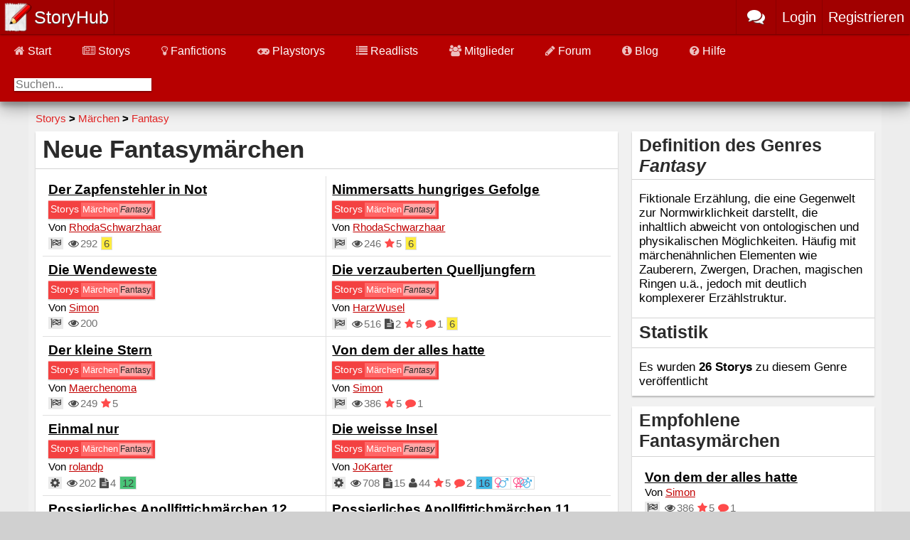

--- FILE ---
content_type: text/html; charset=UTF-8
request_url: https://storyhub.de/storys/m%C3%A4rchen/fantasy
body_size: 8678
content:

    <!doctype html>
    <html lang="de" data-mobile="false">
    <head>
                    <script src='https://servus.frozenpenguin.media/script/achtung.js'></script>
                    <script>
                        Sentry.init({
                            dsn: 'https://aa0bec77af9854eb3146a556bfe2949c@o4507367750565888.ingest.de.sentry.io/4507476109492304',
                            tunnel: 'https://servus.frozenpenguin.media/achtung?id=323e4cdb4-52cd-4747-b269-42101dca34c8'
                        });
                    </script>
                  

    <meta http-equiv="content-type" content="text/html; charset=utf-8">

    <meta name="keywords" content="geschichte, story, text, m&auml;rchen, fanfiction, comic, roman, spielbuch, abenteuer, buch, storyhub" lang="de">

    <meta name="HandheldFriendly" content="True">
    <meta name="viewport" content="">

    <meta name="robots" content="index,follow">
    <meta name="googlebot" content="index,follow">

    <link rel="shortcut icon" type="image/x-icon" href="/pics/icon.ico" />

        <meta property="og:url" content="https://storyhub.de/storys/m%C3%A4rchen/fantasy" />

    <meta name="twitter:card" content="summary" />
    <meta name="twitter:site" content="@StoryHub_de" />
    <meta property="og:site_name" content="StoryHub" />
    <meta property="og:locale" content="de" />
    <meta property="og:image" content="https://storyhub.de/pics/social-logo.png" />

    <meta name="apple-mobile-web-app-title" content="StoryHub">
    <meta name="apple-mobile-web-app-capable" content="yes">
    <meta name='apple-touch-fullscreen' content='yes'>
    <meta name="apple-mobile-web-app-status-bar-style" content="black-translucent">
            <meta name="theme-color" content="#900000">
    
    <link rel="stylesheet" href="/style/STANDARD.css"/>
        
    
    
    
    
    <style>
        @font-face {
            font-family: 'FontAwesome';
            src: url('/fonts/fontawesome-webfont.eot?v=4.6.3');
            src: url('/fonts/fontawesome-webfont.eot?#iefix&v=4.6.3') format('embedded-opentype'), url('/fonts/fontawesome-webfont.woff2?v=4.6.3') format('woff2'), url('/fonts/fontawesome-webfont.woff?v=4.6.3') format('woff'), url('/fonts/fontawesome-webfont.ttf?v=4.6.3') format('truetype'), url('/fonts/fontawesome-webfont.svg?v=4.6.3#fontawesomeregular') format('svg');
            font-weight: normal;
            font-style: normal;
            font-display: block;
        }
    </style>

    <link rel="stylesheet" href="https://fonts.googleapis.com/css?family=Roboto:400,700|Roboto+Slab&display=optional"/>

    <script type="application/ld+json">
    {
        "@context": "http://schema.org",
        "@type": "Organization",
        "url": "http://www.storyhub.de",
        "logo": "http://www.storyhub.de/pics/Stift-Logo.png",
        "name": "StoryHub",
        "sameAs": [
            "http://twitter.com/storyhub_de"
        ] 
    }
    </script>

    <script type="application/ld+json">
    {
    "@context" : "http://schema.org",
    "@type" : "WebSite",
    "name" : "StoryHub",
    "url" : "http://www.storyhub.de",
    "potentialAction": {
        "@type": "SearchAction",
        "target": "https://storyhub.de/suche?q={search_term_string}",
        "query-input": "required name=search_term_string"
    }
    }
    </script>

            <script src="https://code.jquery.com/jquery-2.2.3.min.js" integrity="sha256-a23g1Nt4dtEYOj7bR+vTu7+T8VP13humZFBJNIYoEJo=" crossorigin="anonymous"></script>
    
            <script>cookiemsg = false;</script>
    
            <script src="/../script/PLUGINS.js"></script>
    
    <script defer src="/script/STANDARD.js"></script>

    
    <script>
        var user = '';var rank = '';var auth = '';var mobile = false;    </script>

    <noscript><style>.noscript {display: block;}</style></noscript>

    <link rel="stylesheet" type="text/css" href="/style/story.css" />
    
        <title>Fantasy - StoryHub Märchen</title><meta name="twitter:title" content="Fantasy - StoryHub Märchen" /><meta property="og:title" content="Fantasy - StoryHub Märchen" />        
        <link rel="canonical" href="https://storyhub.de/storys/m%C3%A4rchen/fantasy" />   
    
    </head>
    <body>
        <!-- Warnmeldungen -->


<header itemscope itemtype="https://schema.org/WPHeader">
    
        <!-- User Leiste -->

        <div class="header mshadow1">
            <div class="logo">
                <div onclick="location.href='/'">
                    <div><a href="/"><img src="/pics/Schreib-Logo.png" alt="StoryHub Logo" title="StoryHub Logo"/></a></div>
                    <div>
                        <div>
                            <div>
                                <a href="/">StoryHub</a>
                            </div>
                        </div>
                    </div>
                </div>
            </div>     
            
            <div class="user">
                <div class="chat-icon">
                    <div>
                        <i class="fa fa-comments"></i>
                    </div>
                </div>
                                    <div class="account">
                        <div>
                                                            <div class="login-trigger">
                                    <div class="box">
                                        <span>Login</span>
                                    </div>
                                    <div class="login-content">
                                        <form accept-charset="UTF-8" method="post" action="/php/logout" name="form">
                                            <div class="group" data-type="user">
                                                <input tabindex="1" name="user" value="" type="text" maxlength="40" required/>
                                                <span class="highlight"></span>
                                                <span class="bar"></span>
                                                <label>Nickname oder E-Mail</label>
                                            </div>

                                            <div class="group" data-type="password">
                                                <input tabindex="2" name="pw" type="password" maxlength="32" required/>
                                                <i class="fa fa-eye"></i>
                                                <span class="highlight"></span>
                                                <span class="bar"></span>
                                                <label>Passwort</label>
                                            </div>
                                            
                                            <input tabindex="3" name="save" type="checkbox" class="checkbox" checked="checked"/>
                                            <span>Eingeloggt bleiben</span>
                                            
                                            <div class="war"></div>
                                            
                                            <input tabindex="-1" type="hidden" name="url" value="http://storyhub.de/storys/m%C3%A4rchen/fantasy"/>
                                            <input tabindex="-1" type="hidden" name="mode" value="box"/>
                                        
                                            <button tabindex="4" type="button" class="button large loginbutton" onclick="validate();" style="display: none">Login</button>
                                            <button type="button" class="button loginloadbutton disabled large">Lädt <i class="fa fa-spin fa-spinner"></i></button>
                                        </form>
                                        <div class="login-links">
                                            <a href="/login-helfer/passwort-vergessen">Passwort<br/>vergessen</a>
                                            <a href="/login">Alternativer<br/>Login</a>
                                        </div>
                                    </div>
                                </div>
                                                                                        <div>
                                    <div class="box" onclick="location.href='/registrieren'">
                                        <a href="/registrieren">Registrieren</a>
                                    </div>
                                </div>
                                                    </div>
                    </div>
                            </div>
        </div>

        <!-- Nav Leiste -->

        <nav>
            <div class="nav mshadow3">
                <ul>
                    <li>
                        
                        <a href="/"><i class="desktopicon fa fa-home"> </i>Start</a>
                                            </li>
                    <li>
                        <a href="/storys"><i class="desktopicon fa fa-newspaper-o"> </i>Storys</a>
                        <ul>
                            <li onclick="location.href='/storys/zuletzt-aktualisiert'"><a href="/storys/zuletzt-aktualisiert">Zuletzt aktualisiert</a></li>
                            <li onclick="location.href='/storys/trends'"><a href="/storys/trends">Trends</a></li>
                            <li onclick="location.href='/storys/wenig-feedback'"><a href="/storys/wenig-feedback">Wenig Feedback</a></li>
                            <li onclick="location.href='/storys/verdient-mehr-aufmerksamkeit'"><a href="/storys/verdient-mehr-aufmerksamkeit">Verdient mehr Aufmerksamkeit</a></li>
                                                    </ul>
                    </li>
                    <li>
                        <a href="/fanfictions"><i class="desktopicon fa fa-lightbulb-o"> </i>Fanfictions</a>
                        <ul>
                            <li onclick="location.href='/fanfictions/zuletzt-aktualisiert'"><a href="/fanfictions/zuletzt-aktualisiert">Zuletzt aktualisiert</a></li>
                            <li onclick="location.href='/fanfictions/trends'"><a href="/fanfictions/trends">Trends</a></li>
                            <li onclick="location.href='/fanfictions/wenig-feedback'"><a href="/fanfictions/wenig-feedback">Wenig Feedback</a></li>
                            <li onclick="location.href='/fanfictions/verdient-mehr-aufmerksamkeit'"><a href="/fanfictions/verdient-mehr-aufmerksamkeit">Verdient mehr Aufmerksamkeit</a></li>
                                                    </ul>
                    </li>
                    <li>
                        <a href="/playstorys"><i class="desktopicon fa fa-gamepad"> </i>Playstorys</a>
                        <ul>
                            <li onclick="location.href='/playstorys/zuletzt-aktualisiert'"><a href="/playstorys/zuletzt-aktualisiert">Zuletzt aktualisiert</a></li>
                            <li onclick="location.href='/playstorys/trends'"><a href="/playstorys/trends">Trends</a></li>
                            <li onclick="location.href='/playstorys/wenig-feedback'"><a href="/playstorys/wenig-feedback">Wenig Feedback</a></li>
                            <li onclick="location.href='/playstorys/verdient-mehr-aufmerksamkeit'"><a href="/playstorys/verdient-mehr-aufmerksamkeit">Verdient mehr Aufmerksamkeit</a></li>
                                                    </ul>
                    </li>
                    <li>
                        <a href="/readlists"><i class="desktopicon fa fa-list"> </i>Readlists</a>
                                            </li>
                    <li>
                        <a href="/mitglieder"><i class="desktopicon fa fa-users"> </i>Mitglieder</a>
                        <ul>
                            <li onclick="location.href='/mitglieder/entdecken'"><a href="/mitglieder/entdecken">Mitglieder entdecken</a></li>
                            <li onclick="location.href='/mitglieder/gesamter-feed'"><a href="/mitglieder/gesamter-feed">Gesamter Feed</a></li>
                            <li onclick="location.href='/mitglieder/aktiv'"><a href="/mitglieder/aktiv">Aktive Mitglieder</a></li>
                                                    </ul>
                    </li>
                    <li>
                        <a href="/forum"><i class="desktopicon fa fa-pencil"> </i>Forum</a>
                        <ul>
                                                    </ul>
                    </li>
                    <li>                    
                        <a href="/readlists/StoryHub/storyhub-blog"><i class="desktopicon fa fa-info-circle"> </i>Blog</a>
                        <ul>
                            <li onclick="location.href='/readlists/elenyafinwe/modblog'"><a class="nomark" href="/readlists/elenyafinwe/modblog">ModBlog</a></li>
                            <li><a target="_blank" class="nomark" href="https://twitter.com/StoryHub_de">StoryHub auf Twitter</a></li>
                            <li onclick="location.href='/information/storyhub-unterstuetzen'"><a class="nomark" href="/information/storyhub-unterstuetzen">StoryHub unterstützen</a></li>
                        </ul>
                    </li>
                    <li>                      
                        <a class="nopointer"><i class="desktopicon fa fa-question-circle"> </i>Hilfe</a>
                        <ul>
                            <li onclick="location.href='/readlists/StoryHub/storyhub-ratgeber'"><a href="/readlists/StoryHub/storyhub-ratgeber">Ratgeber</a></li>
                            <li onclick="location.href='/support/faq'"><a href="/support/faq">FAQ</a></li>
                            <li onclick="location.href='/support/richtlinien'"><a href="/support/richtlinien">Richtlinien</a></li>
                            <li onclick="location.href='/support/alterskennzeichnung'"><a href="/support/alterskennzeichnung">Alterskennzeichnung</a></li>
                                                        <li onclick="location.href='/support/kontakt'"><a href="/support/kontakt">Kontakt</a></li>
                                                    </ul>
                    </li>
                                                                                <li class="inputfield">
                        <span class="desktopicon"></span>
                        <form method="get" action="/suche">
                            <input class="mshadow1 ignorekeypress" required spellcheck="false" name="q" type="search" autocomplete="true" placeholder="Suchen..." maxlength="100" title="Enter drücken um die Suche zu starten" />
                        </form>
                        <!--
                        <ul>
                            <li onclick="location.href='/suche?m=experte'"><a href="/suche?m=experte">Erweiterte Suche</a></li>
                            <li onclick="location.href='/admintools/feedback-input'"><a href="/admintools/feedback-input">Suchen aus der Community</a></li>
                            <li onclick="location.href='/admintools/broadcast'"><a href="/admintools/broadcast">Deine Suchen</a></li>
                        </ul>
                        -->
                    </li>
                </ul>
            </div>
        </nav>
    </header>
        <div class="container">

                    <div class="verlauf" vocab="http://schema.org/" typeof="BreadcrumbList">
            <span property="itemListElement" typeof="ListItem">            
                <a property="item" typeof="WebPage" href="/storys/"><span property="name">Storys</span></a>
                <meta property="position" content="1">
            </span>
                
                <span class="arrow"> > </span>
                <span property="itemListElement" typeof="ListItem"><a property="item" typeof="WebPage" href="/storys/m%C3%A4rchen"><span property="name">Märchen</span></a>
                    <meta property="position" content="2"></span>
                            
                <span class="arrow"> > </span>
                <span property="itemListElement" typeof="ListItem">
                    <a property="item" typeof="WebPage" href="/storys/m%C3%A4rchen/fantasy"><?
                        ?><span property="name">Fantasy</span></a>  
                    <meta property="position" content="3">
                </span>  
                                </div>
        
            <div class="left">
                <div class="content story">

                    <!-- Titel -->
                                                                        <h1>Neue Fantasymärchen</h1>
                                                                                

                    <!-- Tags anzeigen -->
                                        
                    <!-- Neue Storys laden -->
                                        
                    <!-- Neue Storys anzeigen -->
                                                                            
    <div class="storys" itemscope itemtype='https://schema.org/CreativeWorkSeries'>
        <meta itemprop="about headline genre name" content="Fantasymärchen">
        <meta itemprop="url" content="http://storyhub.de/storys/m%C3%A4rchen/fantasy">
                        <div itemprop="hasPart" itemscope itemtype='https://schema.org/CreativeWork'>
                    <meta itemprop="headline name" content="Der Zapfenstehler in Not">
                    <meta itemprop="inLanguage" content="de">
                    <meta itemprop="isAccessibleForFree" content="true">
                    <meta itemprop="typicalAgeRange" content="6-">
                    <meta itemprop="contentRating" content="FSK 6">
                    <meta itemprop="isFamilyFriendly" content="true">
                    <b class="s_title"> 
                                                    <a href='/storys/m%C3%A4rchen/fantasy/der-zapfenstehler-in-not' class='tt' title="Bei einem Waldspaziergang stie&szlig; ich auf<br />einen armen Mann. Er reichte mir einen Gegenstand,<br />auf das, dass ich ihn rettetet. Auf das, dass ich<br />seinen Bart dabei verschone.">Der Zapfenstehler in Not</a>                            
                                                    
                                            </b>
                                            <meta itemprop="description" content="Bei einem Waldspaziergang stie&szlig; ich auf einen armen Mann. Er reichte mir einen Gegenstand, auf das, dass ich ihn rettetet. Auf das, dass ich seinen Bart dabei verschone.">
                                        <meta itemprop="url" content="/storys/m%C3%A4rchen/fantasy/der-zapfenstehler-in-not">
                    <br/>
                    
                                            <span class="s_author">
                                                            <span class="definition storymode-definition"><a href='/storys'>Storys</a><span class="definition storytype-definition"><a href='/storys/m%C3%A4rchen'>Märchen</a><span itemscope itemprop="about" itemtype="http://schema.org/Thing" class="definition storysubtype-definition tt" title="Diese Story ist in mehreren Genres / Stichwörtern gelistet:<br/>1. Fantasy 2. Vermischtes 3. Natur 4. Steampunk "><i>Fantasy</i></span>
                                                                                    </span>
                                                                    </span>
                                                                                                                            <br/>
                                                                                                    <span class="realauthor">Von <a href="/profil/rhodaschwarzhaar" class="tt" title="<img height='50' width='50' src='/serve/profileimage?user=RhodaSchwarzhaar'/>">RhodaSchwarzhaar</a></span>
                                                                                        
                            <span itemprop="author editor creator producer publisher" itemscope itemtype="https://schema.org/Person">
                                <meta itemprop="givenName name" content="RhodaSchwarzhaar">
                                <meta itemprop="url" content="/profil/RhodaSchwarzhaar">
                                <meta itemprop="image" content="https://storyhub.de/serve/profileimage?user=RhodaSchwarzhaar">
                            </span>
                        </span>
                        <br/>
                                        <span class="s_values">
                        <span class="status">
                                                            <i class="fa fa-flag-checkered tt" title="Fertiggestellt"></i>
                                                    </span>

                                                    <span itemprop="interactionStatistic" itemscope itemtype="https://schema.org/InteractionCounter" class="tt" title="Aufrufe">
                                <i class="fa fa-eye"></i> <span itemprop="userInteractionCount">292</span> 
                                <meta itemprop="interactionType" content="ReadAction">
                            </span>
                        
                        
                        
                        
                        
                                                    <span class="agebox">
                                                                    <span onclick='location.href="/support/alterskennzeichnung#6"' title="Ab 6 Jahren" class="tt age age6">6</span>
                                 

                                                            </span>
                        
                                            </span>
                </div>
        
        
                        <div itemprop="hasPart" itemscope itemtype='https://schema.org/CreativeWork'>
                    <meta itemprop="headline name" content="Nimmersatts hungriges Gefolge">
                    <meta itemprop="inLanguage" content="de">
                    <meta itemprop="isAccessibleForFree" content="true">
                    <meta itemprop="typicalAgeRange" content="6-">
                    <meta itemprop="contentRating" content="FSK 6">
                    <meta itemprop="isFamilyFriendly" content="true">
                    <b class="s_title"> 
                                                    <a href='/storys/m%C3%A4rchen/fantasy/nimmersatts-hungriges-gefolge' class='tt' title="Das Land hungert und schafft es kaum, den<br />K&ouml;nig und seine Familie zu ern&auml;hren. Nur<br />die K&ouml;nigin des Barmherz baut sich auf. Sie<br />weist das Haus zurecht und scheint dem dicken<br />Prinzen die Augen zu &ouml;ffnen. Er beginnt sich<br />zu fragen, ob es sein kann, dass ihre Kammern voll<br />sind und die des Volkes nicht. Vielleicht gibt es<br />ein Monster im Land.">Nimmersatts hungriges Gefolge</a>                            
                                                    
                                            </b>
                                            <meta itemprop="description" content="Das Land hungert und schafft es kaum, den K&ouml;nig und seine Familie zu ern&auml;hren. Nur die K&ouml;nigin des Barmherz baut sich auf. Sie weist das Haus zurecht und scheint dem dicken Prinzen die Augen zu &ouml;ffnen. Er beginnt sich zu fragen, ob es sein kann, dass ihre Kammern voll sind und die des Volkes nicht. Vielleicht gibt es ein Monster im Land.">
                                        <meta itemprop="url" content="/storys/m%C3%A4rchen/fantasy/nimmersatts-hungriges-gefolge">
                    <br/>
                    
                                            <span class="s_author">
                                                            <span class="definition storymode-definition"><a href='/storys'>Storys</a><span class="definition storytype-definition"><a href='/storys/m%C3%A4rchen'>Märchen</a><span itemscope itemprop="about" itemtype="http://schema.org/Thing" class="definition storysubtype-definition tt" title="Diese Story ist in mehreren Genres / Stichwörtern gelistet:<br/>1. Fantasy 2. Entwicklung "><i>Fantasy</i></span>
                                                                                    </span>
                                                                    </span>
                                                                                                                            <br/>
                                                                                                    <span class="realauthor">Von <a href="/profil/rhodaschwarzhaar" class="tt" title="<img height='50' width='50' src='/serve/profileimage?user=RhodaSchwarzhaar'/>">RhodaSchwarzhaar</a></span>
                                                                                        
                            <span itemprop="author editor creator producer publisher" itemscope itemtype="https://schema.org/Person">
                                <meta itemprop="givenName name" content="RhodaSchwarzhaar">
                                <meta itemprop="url" content="/profil/RhodaSchwarzhaar">
                                <meta itemprop="image" content="https://storyhub.de/serve/profileimage?user=RhodaSchwarzhaar">
                            </span>
                        </span>
                        <br/>
                                        <span class="s_values">
                        <span class="status">
                                                            <i class="fa fa-flag-checkered tt" title="Fertiggestellt"></i>
                                                    </span>

                                                    <span itemprop="interactionStatistic" itemscope itemtype="https://schema.org/InteractionCounter" class="tt" title="Aufrufe">
                                <i class="fa fa-eye"></i> <span itemprop="userInteractionCount">246</span> 
                                <meta itemprop="interactionType" content="ReadAction">
                            </span>
                        
                        
                        
                                                    <span class="tt" title='Bewertung'>
                                <i class="fa fa-star specialicon"></i> <span>5</span>
                            </span>
                        
                        
                                                    <span class="agebox">
                                                                    <span onclick='location.href="/support/alterskennzeichnung#6"' title="Ab 6 Jahren" class="tt age age6">6</span>
                                 

                                                            </span>
                        
                                            </span>
                </div>
        
        
                        <div itemprop="hasPart" itemscope itemtype='https://schema.org/CreativeWork'>
                    <meta itemprop="headline name" content="Die Wendeweste">
                    <meta itemprop="inLanguage" content="de">
                    <meta itemprop="isAccessibleForFree" content="true">
                    <meta itemprop="typicalAgeRange" content="0-">
                    <meta itemprop="contentRating" content="FSK 0">
                    <meta itemprop="isFamilyFriendly" content="true">
                    <b class="s_title"> 
                                                    <a href='/storys/m%C3%A4rchen/fantasy/die-wendeweste' >Die Wendeweste</a>                            
                                                    
                                            </b>
                                        <meta itemprop="url" content="/storys/m%C3%A4rchen/fantasy/die-wendeweste">
                    <br/>
                    
                                            <span class="s_author">
                                                            <span class="definition storymode-definition"><a href='/storys'>Storys</a><span class="definition storytype-definition"><a href='/storys/m%C3%A4rchen'>Märchen</a><span itemscope itemprop="about" itemtype="http://schema.org/Thing" class="definition storysubtype-definition" title=""><a itemprop='url' href='/storys/m%C3%A4rchen/fantasy'>Fantasy</a></span>
                                                                                    </span>
                                                                    </span>
                                                                                                                            <br/>
                                                                                                    <span class="realauthor">Von <a href="/profil/simon" class="tt" title="<img height='50' width='50' src='/serve/profileimage?user=Simon'/>">Simon</a></span>
                                                                                        
                            <span itemprop="author editor creator producer publisher" itemscope itemtype="https://schema.org/Person">
                                <meta itemprop="givenName name" content="Simon">
                                <meta itemprop="url" content="/profil/Simon">
                                <meta itemprop="image" content="https://storyhub.de/serve/profileimage?user=Simon">
                            </span>
                        </span>
                        <br/>
                                        <span class="s_values">
                        <span class="status">
                                                            <i class="fa fa-flag-checkered tt" title="Fertiggestellt"></i>
                                                    </span>

                                                    <span itemprop="interactionStatistic" itemscope itemtype="https://schema.org/InteractionCounter" class="tt" title="Aufrufe">
                                <i class="fa fa-eye"></i> <span itemprop="userInteractionCount">200</span> 
                                <meta itemprop="interactionType" content="ReadAction">
                            </span>
                        
                        
                        
                        
                        
                        
                                            </span>
                </div>
        
        
                        <div itemprop="hasPart" itemscope itemtype='https://schema.org/CreativeWork'>
                    <meta itemprop="headline name" content="Die verzauberten Quelljungfern">
                    <meta itemprop="inLanguage" content="de">
                    <meta itemprop="isAccessibleForFree" content="true">
                    <meta itemprop="typicalAgeRange" content="6-">
                    <meta itemprop="contentRating" content="FSK 6">
                    <meta itemprop="isFamilyFriendly" content="true">
                    <b class="s_title"> 
                                                    <a href='/storys/m%C3%A4rchen/fantasy/die-verzauberten-quelljungfern' class='tt' title="Warum das kleine Harzd&ouml;rfchen Scharfenhagen<br />einst verlassen wurde, ist nicht genau<br />&uuml;berliefert. &Uuml;ber die Harzregion an sich<br />gibt es jedoch so viele Mythen und Sagen, dass<br />sich meine Heimat-Geschichte durchaus so<br />zugetragen haben k&ouml;nnte. # Die Geschichte<br />gewann bei einem Schreibwettbewerb am 13. Juli<br />2013 einen Sonderpreis. Nachzulesen ist sie im<br />Buch zum Wettbewerb &bdquo;M&auml;rchenhaft! Wer<br />schreibt phantastische Geschichten?&ldquo; auf<br />Seite 57, herausgegeben durch das gleichnamige<br />Projekt des St&auml;dtenetz SEHN. #">Die verzauberten Quelljungfern</a>                            
                                                    
                                            </b>
                                            <meta itemprop="description" content="Warum das kleine Harzd&ouml;rfchen Scharfenhagen einst verlassen wurde, ist nicht genau &uuml;berliefert. &Uuml;ber die Harzregion an sich gibt es jedoch so viele Mythen und Sagen, dass sich meine Heimat-Geschichte durchaus so zugetragen haben k&ouml;nnte. # Die Geschichte gewann bei einem Schreibwettbewerb am 13. Juli 2013 einen Sonderpreis. Nachzulesen ist sie im Buch zum Wettbewerb &bdquo;M&auml;rchenhaft! Wer schreibt phantastische Geschichten?&ldquo; auf Seite 57, herausgegeben durch das gleichnamige Projekt des St&auml;dtenetz SEHN. #">
                                        <meta itemprop="url" content="/storys/m%C3%A4rchen/fantasy/die-verzauberten-quelljungfern">
                    <br/>
                    
                                            <span class="s_author">
                                                            <span class="definition storymode-definition"><a href='/storys'>Storys</a><span class="definition storytype-definition"><a href='/storys/m%C3%A4rchen'>Märchen</a><span itemscope itemprop="about" itemtype="http://schema.org/Thing" class="definition storysubtype-definition tt" title="Diese Story ist in mehreren Genres / Stichwörtern gelistet:<br/>1. Fantasy 2. Heimat 3. Natur "><i>Fantasy</i></span>
                                                                                    </span>
                                                                    </span>
                                                                                                                            <br/>
                                                                                                    <span class="realauthor">Von <a href="/profil/harzwusel" class="tt" title="<img height='50' width='50' src='/serve/profileimage?user=HarzWusel'/>">HarzWusel</a></span>
                                                                                        
                            <span itemprop="author editor creator producer publisher" itemscope itemtype="https://schema.org/Person">
                                <meta itemprop="givenName name" content="HarzWusel">
                                <meta itemprop="url" content="/profil/HarzWusel">
                                <meta itemprop="image" content="https://storyhub.de/serve/profileimage?user=HarzWusel">
                            </span>
                        </span>
                        <br/>
                                        <span class="s_values">
                        <span class="status">
                                                            <i class="fa fa-flag-checkered tt" title="Fertiggestellt"></i>
                                                    </span>

                                                    <span itemprop="interactionStatistic" itemscope itemtype="https://schema.org/InteractionCounter" class="tt" title="Aufrufe">
                                <i class="fa fa-eye"></i> <span itemprop="userInteractionCount">516</span> 
                                <meta itemprop="interactionType" content="ReadAction">
                            </span>
                        
                                                    <span class="tt" title="Kapitel"><i class="fa fa-file-text"></i> <span>2</span></span>
                        
                        
                                                    <span class="tt" title='Bewertung'>
                                <i class="fa fa-star specialicon"></i> <span>5</span>
                            </span>
                        
                                                    <span class="tt" title="Kommentare"><i class="fa fa-comment specialicon"></i> <span itemprop="commentCount">1</span></span>
                        
                                                    <span class="agebox">
                                                                    <span onclick='location.href="/support/alterskennzeichnung#6"' title="Ab 6 Jahren" class="tt age age6">6</span>
                                 

                                                            </span>
                        
                                            </span>
                </div>
        
        
                        <div itemprop="hasPart" itemscope itemtype='https://schema.org/CreativeWork'>
                    <meta itemprop="headline name" content="Der kleine Stern">
                    <meta itemprop="inLanguage" content="de">
                    <meta itemprop="isAccessibleForFree" content="true">
                    <meta itemprop="typicalAgeRange" content="0-">
                    <meta itemprop="contentRating" content="FSK 0">
                    <meta itemprop="isFamilyFriendly" content="true">
                    <b class="s_title"> 
                                                    <a href='/storys/m%C3%A4rchen/fantasy/der-kleine-stern' class='tt' title="Eine kurze Geschichte &uuml;ber einen kleinen<br />Stern. Der fr&ouml;hlich durchs All flog. Aller<br />Warnung zum trotz der Erde zu nahe gekommen ist<br />und abst&uuml;rzte.">Der kleine Stern</a>                            
                                                    
                                            </b>
                                            <meta itemprop="description" content="Eine kurze Geschichte &uuml;ber einen kleinen Stern. Der fr&ouml;hlich durchs All flog. Aller Warnung zum trotz der Erde zu nahe gekommen ist und abst&uuml;rzte.">
                                        <meta itemprop="url" content="/storys/m%C3%A4rchen/fantasy/der-kleine-stern">
                    <br/>
                    
                                            <span class="s_author">
                                                            <span class="definition storymode-definition"><a href='/storys'>Storys</a><span class="definition storytype-definition"><a href='/storys/m%C3%A4rchen'>Märchen</a><span itemscope itemprop="about" itemtype="http://schema.org/Thing" class="definition storysubtype-definition" title=""><a itemprop='url' href='/storys/m%C3%A4rchen/fantasy'>Fantasy</a></span>
                                                                                    </span>
                                                                    </span>
                                                                                                                            <br/>
                                                                                                    <span class="realauthor">Von <a href="/profil/maerchenoma" class="tt" title="<img height='50' width='50' src='/serve/profileimage?user=Maerchenoma'/>">Maerchenoma</a></span>
                                                                                        
                            <span itemprop="author editor creator producer publisher" itemscope itemtype="https://schema.org/Person">
                                <meta itemprop="givenName name" content="Maerchenoma">
                                <meta itemprop="url" content="/profil/Maerchenoma">
                                <meta itemprop="image" content="https://storyhub.de/serve/profileimage?user=Maerchenoma">
                            </span>
                        </span>
                        <br/>
                                        <span class="s_values">
                        <span class="status">
                                                            <i class="fa fa-flag-checkered tt" title="Fertiggestellt"></i>
                                                    </span>

                                                    <span itemprop="interactionStatistic" itemscope itemtype="https://schema.org/InteractionCounter" class="tt" title="Aufrufe">
                                <i class="fa fa-eye"></i> <span itemprop="userInteractionCount">249</span> 
                                <meta itemprop="interactionType" content="ReadAction">
                            </span>
                        
                        
                        
                                                    <span class="tt" title='Bewertung'>
                                <i class="fa fa-star specialicon"></i> <span>5</span>
                            </span>
                        
                        
                        
                                            </span>
                </div>
        
        
                        <div itemprop="hasPart" itemscope itemtype='https://schema.org/CreativeWork'>
                    <meta itemprop="headline name" content="Von dem der alles hatte">
                    <meta itemprop="inLanguage" content="de">
                    <meta itemprop="isAccessibleForFree" content="true">
                    <meta itemprop="typicalAgeRange" content="0-">
                    <meta itemprop="contentRating" content="FSK 0">
                    <meta itemprop="isFamilyFriendly" content="true">
                    <b class="s_title"> 
                                                    <a href='/storys/m%C3%A4rchen/fantasy/von-dem-der-alles-hatte' class='tt' title="Ein kleines kurzes M&auml;rchen &uuml;ber den Wert<br />von Zufriedenheit und ihrem Verbleib im Ernstfall">Von dem der alles hatte</a>                            
                                                    
                                            </b>
                                            <meta itemprop="description" content="Ein kleines kurzes M&auml;rchen &uuml;ber den Wert von Zufriedenheit und ihrem Verbleib im Ernstfall">
                                        <meta itemprop="url" content="/storys/m%C3%A4rchen/fantasy/von-dem-der-alles-hatte">
                    <br/>
                    
                                            <span class="s_author">
                                                            <span class="definition storymode-definition"><a href='/storys'>Storys</a><span class="definition storytype-definition"><a href='/storys/m%C3%A4rchen'>Märchen</a><span itemscope itemprop="about" itemtype="http://schema.org/Thing" class="definition storysubtype-definition tt" title="Diese Story ist in mehreren Genres / Stichwörtern gelistet:<br/>1. Abenteuer 2. Fantasy "><i>Fantasy</i></span>
                                                                                    </span>
                                                                    </span>
                                                                                                                            <br/>
                                                                                                    <span class="realauthor">Von <a href="/profil/simon" class="tt" title="<img height='50' width='50' src='/serve/profileimage?user=Simon'/>">Simon</a></span>
                                                                                        
                            <span itemprop="author editor creator producer publisher" itemscope itemtype="https://schema.org/Person">
                                <meta itemprop="givenName name" content="Simon">
                                <meta itemprop="url" content="/profil/Simon">
                                <meta itemprop="image" content="https://storyhub.de/serve/profileimage?user=Simon">
                            </span>
                        </span>
                        <br/>
                                        <span class="s_values">
                        <span class="status">
                                                            <i class="fa fa-flag-checkered tt" title="Fertiggestellt"></i>
                                                    </span>

                                                    <span itemprop="interactionStatistic" itemscope itemtype="https://schema.org/InteractionCounter" class="tt" title="Aufrufe">
                                <i class="fa fa-eye"></i> <span itemprop="userInteractionCount">386</span> 
                                <meta itemprop="interactionType" content="ReadAction">
                            </span>
                        
                        
                        
                                                    <span class="tt" title='Bewertung'>
                                <i class="fa fa-star specialicon"></i> <span>5</span>
                            </span>
                        
                                                    <span class="tt" title="Kommentare"><i class="fa fa-comment specialicon"></i> <span itemprop="commentCount">1</span></span>
                        
                        
                                            </span>
                </div>
        
        
                        <div itemprop="hasPart" itemscope itemtype='https://schema.org/CreativeWork'>
                    <meta itemprop="headline name" content="Einmal nur">
                    <meta itemprop="inLanguage" content="de">
                    <meta itemprop="isAccessibleForFree" content="true">
                    <meta itemprop="typicalAgeRange" content="12-">
                    <meta itemprop="contentRating" content="FSK 12">
                    <meta itemprop="isFamilyFriendly" content="true">
                    <b class="s_title"> 
                                                    <a href='/storys/m%C3%A4rchen/fantasy/einmal-nur' >Einmal nur</a>                            
                                                    
                                            </b>
                                        <meta itemprop="url" content="/storys/m%C3%A4rchen/fantasy/einmal-nur">
                    <br/>
                    
                                            <span class="s_author">
                                                            <span class="definition storymode-definition"><a href='/storys'>Storys</a><span class="definition storytype-definition"><a href='/storys/m%C3%A4rchen'>Märchen</a><span itemscope itemprop="about" itemtype="http://schema.org/Thing" class="definition storysubtype-definition" title=""><a itemprop='url' href='/storys/m%C3%A4rchen/fantasy'>Fantasy</a></span>
                                                                                    </span>
                                                                    </span>
                                                                                                                            <br/>
                                                                                                    <span class="realauthor">Von <a href="/profil/rolandp" class="tt" title="<img height='50' width='50' src='/serve/profileimage?user=rolandp'/>">rolandp</a></span>
                                                                                        
                            <span itemprop="author editor creator producer publisher" itemscope itemtype="https://schema.org/Person">
                                <meta itemprop="givenName name" content="rolandp">
                                <meta itemprop="url" content="/profil/rolandp">
                                <meta itemprop="image" content="https://storyhub.de/serve/profileimage?user=rolandp">
                            </span>
                        </span>
                        <br/>
                                        <span class="s_values">
                        <span class="status">
                                                            <i class="fa fa-cog tt" title="In Arbeit"></i>
                                                    </span>

                                                    <span itemprop="interactionStatistic" itemscope itemtype="https://schema.org/InteractionCounter" class="tt" title="Aufrufe">
                                <i class="fa fa-eye"></i> <span itemprop="userInteractionCount">202</span> 
                                <meta itemprop="interactionType" content="ReadAction">
                            </span>
                        
                                                    <span class="tt" title="Kapitel"><i class="fa fa-file-text"></i> <span>4</span></span>
                        
                        
                        
                        
                                                    <span class="agebox">
                                                                    <span onclick='location.href="/support/alterskennzeichnung#12"' title="Ab 12 Jahren" class="tt age age12">12</span>
                                 

                                                            </span>
                        
                                            </span>
                </div>
        
        
                        <div itemprop="hasPart" itemscope itemtype='https://schema.org/CreativeWork'>
                    <meta itemprop="headline name" content="Die weisse Insel">
                    <meta itemprop="inLanguage" content="de">
                    <meta itemprop="isAccessibleForFree" content="true">
                    <meta itemprop="typicalAgeRange" content="16-">
                    <meta itemprop="contentRating" content="FSK 16">
                    <meta itemprop="isFamilyFriendly" content="false">
                    <b class="s_title"> 
                                                    <a href='/storys/m%C3%A4rchen/fantasy/die-weisse-insel' class='tt' title="... Es war einmal, so fangen viele M&auml;rchen<br />an, so wie dieses hier...Gr&uuml;nland steht vor<br />dem Fall, der letzte Erbe macht sich auf seiner<br />Bestimmung zu Folgen...Niemand t&ouml;tet einen<br />Teil von mir...ganz gleich ob Mensch oder<br />Fabel...es ist die Nacht in der die W&ouml;lfe<br />heulen und der Tod umgeht...die Vergangenheit<br />birgt viele Geheimnisse auch die der Priester<br />Adeban und Arnim...">Die weisse Insel</a>                            
                                                    
                                            </b>
                                            <meta itemprop="description" content="... Es war einmal, so fangen viele M&auml;rchen an, so wie dieses hier...Gr&uuml;nland steht vor dem Fall, der letzte Erbe macht sich auf seiner Bestimmung zu Folgen...Niemand t&ouml;tet einen Teil von mir...ganz gleich ob Mensch oder Fabel...es ist die Nacht in der die W&ouml;lfe heulen und der Tod umgeht...die Vergangenheit birgt viele Geheimnisse auch die der Priester Adeban und Arnim...">
                                        <meta itemprop="url" content="/storys/m%C3%A4rchen/fantasy/die-weisse-insel">
                    <br/>
                    
                                            <span class="s_author">
                                                            <span class="definition storymode-definition"><a href='/storys'>Storys</a><span class="definition storytype-definition"><a href='/storys/m%C3%A4rchen'>Märchen</a><span itemscope itemprop="about" itemtype="http://schema.org/Thing" class="definition storysubtype-definition tt" title="Diese Story ist in mehreren Genres / Stichwörtern gelistet:<br/>1. Abenteuer 2. Survival 3. Fantasy 4. Krieg 5. Spirituelles "><i>Fantasy</i></span>
                                                                                    </span>
                                                                    </span>
                                                                                                                            <br/>
                                                                                                    <span class="realauthor">Von <a href="/profil/jokarter" class="tt" title="<img height='50' width='50' src='/serve/profileimage?user=JoKarter'/>">JoKarter</a></span>
                                                                                        
                            <span itemprop="author editor creator producer publisher" itemscope itemtype="https://schema.org/Person">
                                <meta itemprop="givenName name" content="JoKarter">
                                <meta itemprop="url" content="/profil/JoKarter">
                                <meta itemprop="image" content="https://storyhub.de/serve/profileimage?user=JoKarter">
                            </span>
                        </span>
                        <br/>
                                        <span class="s_values">
                        <span class="status">
                                                            <i class="fa fa-cog tt" title="In Arbeit"></i>
                                                    </span>

                                                    <span itemprop="interactionStatistic" itemscope itemtype="https://schema.org/InteractionCounter" class="tt" title="Aufrufe">
                                <i class="fa fa-eye"></i> <span itemprop="userInteractionCount">708</span> 
                                <meta itemprop="interactionType" content="ReadAction">
                            </span>
                        
                                                    <span class="tt" title="Kapitel"><i class="fa fa-file-text"></i> <span>15</span></span>
                        
                                                    <span class="tt" title="Charaktere"><i class="fa fa-user"></i> <span>44</span></span>
                        
                                                    <span class="tt" title='Bewertung'>
                                <i class="fa fa-star specialicon"></i> <span>5</span>
                            </span>
                        
                                                    <span class="tt" title="Kommentare"><i class="fa fa-comment specialicon"></i> <span itemprop="commentCount">2</span></span>
                        
                                                    <span class="agebox">
                                                                    <span onclick='location.href="/support/alterskennzeichnung#16"' title="Ab 16 Jahren" class="tt age age16">16</span>
                                 

                                                                                                                                                <span title="Enthält heterosexuelle Inhalte" class="venusmars tt" onclick='location.href="/support/alterskennzeichnung#sexualities"'><i class="fa fa-venus"></i><i class="fa fa-mars"></i></span>
                                                                            <span title="Enthält bisexuelle Inhalte" class="venusmars tt" onclick='location.href="/support/alterskennzeichnung#sexualities"'><i class="fa fa-venus-double"></i><i class="fa fa-mars-double"></i></span>
                                                                                                </span>
                        
                                            </span>
                </div>
        
        
                        <div itemprop="hasPart" itemscope itemtype='https://schema.org/CreativeWork'>
                    <meta itemprop="headline name" content="Possierliches Apollfittichmärchen 12">
                    <meta itemprop="inLanguage" content="de">
                    <meta itemprop="isAccessibleForFree" content="true">
                    <meta itemprop="typicalAgeRange" content="0-">
                    <meta itemprop="contentRating" content="FSK 0">
                    <meta itemprop="isFamilyFriendly" content="true">
                    <b class="s_title"> 
                                                    <a href='/storys/m%C3%A4rchen/fantasy/possierliches-apollfittichm%C3%A4rchen-12' >Possierliches Apollfittichmärchen 12</a>                            
                                                    
                                            </b>
                                        <meta itemprop="url" content="/storys/m%C3%A4rchen/fantasy/possierliches-apollfittichm%C3%A4rchen-12">
                    <br/>
                    
                                            <span class="s_author">
                                                            <span class="definition storymode-definition"><a href='/storys'>Storys</a><span class="definition storytype-definition"><a href='/storys/m%C3%A4rchen'>Märchen</a><span itemscope itemprop="about" itemtype="http://schema.org/Thing" class="definition storysubtype-definition" title=""><a itemprop='url' href='/storys/m%C3%A4rchen/fantasy'>Fantasy</a></span>
                                                                                    </span>
                                                                    </span>
                                                                                                                            <br/>
                                                                                                    <span class="realauthor">Von <a href="/profil/pawelmarkiewicz" class="tt" title="<img height='50' width='50' src='/serve/profileimage?user=PawelMarkiewicz'/>">PawelMarkiewicz</a></span>
                                                                                        
                            <span itemprop="author editor creator producer publisher" itemscope itemtype="https://schema.org/Person">
                                <meta itemprop="givenName name" content="PawelMarkiewicz">
                                <meta itemprop="url" content="/profil/PawelMarkiewicz">
                                <meta itemprop="image" content="https://storyhub.de/serve/profileimage?user=PawelMarkiewicz">
                            </span>
                        </span>
                        <br/>
                                        <span class="s_values">
                        <span class="status">
                                                            <i class="fa fa-cog tt" title="In Arbeit"></i>
                                                    </span>

                                                    <span itemprop="interactionStatistic" itemscope itemtype="https://schema.org/InteractionCounter" class="tt" title="Aufrufe">
                                <i class="fa fa-eye"></i> <span itemprop="userInteractionCount">184</span> 
                                <meta itemprop="interactionType" content="ReadAction">
                            </span>
                        
                        
                        
                        
                        
                        
                                            </span>
                </div>
        
        
                        <div itemprop="hasPart" itemscope itemtype='https://schema.org/CreativeWork'>
                    <meta itemprop="headline name" content="Possierliches Apollfittichmärchen 11">
                    <meta itemprop="inLanguage" content="de">
                    <meta itemprop="isAccessibleForFree" content="true">
                    <meta itemprop="typicalAgeRange" content="0-">
                    <meta itemprop="contentRating" content="FSK 0">
                    <meta itemprop="isFamilyFriendly" content="true">
                    <b class="s_title"> 
                                                    <a href='/storys/m%C3%A4rchen/fantasy/possierliches-apollfittichm%C3%A4rchen-11' >Possierliches Apollfittichmärchen 11</a>                            
                                                    
                                            </b>
                                        <meta itemprop="url" content="/storys/m%C3%A4rchen/fantasy/possierliches-apollfittichm%C3%A4rchen-11">
                    <br/>
                    
                                            <span class="s_author">
                                                            <span class="definition storymode-definition"><a href='/storys'>Storys</a><span class="definition storytype-definition"><a href='/storys/m%C3%A4rchen'>Märchen</a><span itemscope itemprop="about" itemtype="http://schema.org/Thing" class="definition storysubtype-definition" title=""><a itemprop='url' href='/storys/m%C3%A4rchen/fantasy'>Fantasy</a></span>
                                                                                    </span>
                                                                    </span>
                                                                                                                            <br/>
                                                                                                    <span class="realauthor">Von <a href="/profil/pawelmarkiewicz" class="tt" title="<img height='50' width='50' src='/serve/profileimage?user=PawelMarkiewicz'/>">PawelMarkiewicz</a></span>
                                                                                        
                            <span itemprop="author editor creator producer publisher" itemscope itemtype="https://schema.org/Person">
                                <meta itemprop="givenName name" content="PawelMarkiewicz">
                                <meta itemprop="url" content="/profil/PawelMarkiewicz">
                                <meta itemprop="image" content="https://storyhub.de/serve/profileimage?user=PawelMarkiewicz">
                            </span>
                        </span>
                        <br/>
                                        <span class="s_values">
                        <span class="status">
                                                            <i class="fa fa-cog tt" title="In Arbeit"></i>
                                                    </span>

                                                    <span itemprop="interactionStatistic" itemscope itemtype="https://schema.org/InteractionCounter" class="tt" title="Aufrufe">
                                <i class="fa fa-eye"></i> <span itemprop="userInteractionCount">175</span> 
                                <meta itemprop="interactionType" content="ReadAction">
                            </span>
                        
                        
                        
                        
                        
                        
                                            </span>
                </div>
        
        
                        <div itemprop="hasPart" itemscope itemtype='https://schema.org/CreativeWork'>
                    <meta itemprop="headline name" content="Possierliches Apollfittichmärchen 10">
                    <meta itemprop="inLanguage" content="de">
                    <meta itemprop="isAccessibleForFree" content="true">
                    <meta itemprop="typicalAgeRange" content="0-">
                    <meta itemprop="contentRating" content="FSK 0">
                    <meta itemprop="isFamilyFriendly" content="true">
                    <b class="s_title"> 
                                                    <a href='/storys/m%C3%A4rchen/fantasy/possierliches-apollfittichm%C3%A4rchen-10' >Possierliches Apollfittichmärchen 10</a>                            
                                                    
                                            </b>
                                        <meta itemprop="url" content="/storys/m%C3%A4rchen/fantasy/possierliches-apollfittichm%C3%A4rchen-10">
                    <br/>
                    
                                            <span class="s_author">
                                                            <span class="definition storymode-definition"><a href='/storys'>Storys</a><span class="definition storytype-definition"><a href='/storys/m%C3%A4rchen'>Märchen</a><span itemscope itemprop="about" itemtype="http://schema.org/Thing" class="definition storysubtype-definition" title=""><a itemprop='url' href='/storys/m%C3%A4rchen/fantasy'>Fantasy</a></span>
                                                                                    </span>
                                                                    </span>
                                                                                                                            <br/>
                                                                                                    <span class="realauthor">Von <a href="/profil/pawelmarkiewicz" class="tt" title="<img height='50' width='50' src='/serve/profileimage?user=PawelMarkiewicz'/>">PawelMarkiewicz</a></span>
                                                                                        
                            <span itemprop="author editor creator producer publisher" itemscope itemtype="https://schema.org/Person">
                                <meta itemprop="givenName name" content="PawelMarkiewicz">
                                <meta itemprop="url" content="/profil/PawelMarkiewicz">
                                <meta itemprop="image" content="https://storyhub.de/serve/profileimage?user=PawelMarkiewicz">
                            </span>
                        </span>
                        <br/>
                                        <span class="s_values">
                        <span class="status">
                                                            <i class="fa fa-cog tt" title="In Arbeit"></i>
                                                    </span>

                                                    <span itemprop="interactionStatistic" itemscope itemtype="https://schema.org/InteractionCounter" class="tt" title="Aufrufe">
                                <i class="fa fa-eye"></i> <span itemprop="userInteractionCount">175</span> 
                                <meta itemprop="interactionType" content="ReadAction">
                            </span>
                        
                        
                        
                        
                        
                        
                                            </span>
                </div>
        
        
                        <div itemprop="hasPart" itemscope itemtype='https://schema.org/CreativeWork'>
                    <meta itemprop="headline name" content="Possierliches Apollfittichmärchen 9">
                    <meta itemprop="inLanguage" content="de">
                    <meta itemprop="isAccessibleForFree" content="true">
                    <meta itemprop="typicalAgeRange" content="0-">
                    <meta itemprop="contentRating" content="FSK 0">
                    <meta itemprop="isFamilyFriendly" content="true">
                    <b class="s_title"> 
                                                    <a href='/storys/m%C3%A4rchen/fantasy/possierliches-apollfittichm%C3%A4rchen-9' >Possierliches Apollfittichmärchen 9</a>                            
                                                    
                                            </b>
                                        <meta itemprop="url" content="/storys/m%C3%A4rchen/fantasy/possierliches-apollfittichm%C3%A4rchen-9">
                    <br/>
                    
                                            <span class="s_author">
                                                            <span class="definition storymode-definition"><a href='/storys'>Storys</a><span class="definition storytype-definition"><a href='/storys/m%C3%A4rchen'>Märchen</a><span itemscope itemprop="about" itemtype="http://schema.org/Thing" class="definition storysubtype-definition" title=""><a itemprop='url' href='/storys/m%C3%A4rchen/fantasy'>Fantasy</a></span>
                                                                                    </span>
                                                                    </span>
                                                                                                                            <br/>
                                                                                                    <span class="realauthor">Von <a href="/profil/pawelmarkiewicz" class="tt" title="<img height='50' width='50' src='/serve/profileimage?user=PawelMarkiewicz'/>">PawelMarkiewicz</a></span>
                                                                                        
                            <span itemprop="author editor creator producer publisher" itemscope itemtype="https://schema.org/Person">
                                <meta itemprop="givenName name" content="PawelMarkiewicz">
                                <meta itemprop="url" content="/profil/PawelMarkiewicz">
                                <meta itemprop="image" content="https://storyhub.de/serve/profileimage?user=PawelMarkiewicz">
                            </span>
                        </span>
                        <br/>
                                        <span class="s_values">
                        <span class="status">
                                                            <i class="fa fa-cog tt" title="In Arbeit"></i>
                                                    </span>

                                                    <span itemprop="interactionStatistic" itemscope itemtype="https://schema.org/InteractionCounter" class="tt" title="Aufrufe">
                                <i class="fa fa-eye"></i> <span itemprop="userInteractionCount">170</span> 
                                <meta itemprop="interactionType" content="ReadAction">
                            </span>
                        
                        
                        
                        
                        
                        
                                            </span>
                </div>
        
        
                    
    </div>
    
                                                                
                                                        <div class="seitenmanager-spacing">
                <div class="seitenmanager" itemscope itemtype="https://schema.org/SiteNavigationElement">
                    <button type="button" class="seitenmanager-zahl-mitte">1</button><button type="button" class="seitenmanager-zahl" onclick="location.href='/storys/m%C3%A4rchen/fantasy/2'" title="Zur Seite 2 springen"><a href="/storys/m%C3%A4rchen/fantasy/2" title="Zur Seite 2 springen">2</a></button><button type="button" class="seitenmanager-zahl" onclick="location.href='/storys/m%C3%A4rchen/fantasy/3'" title="Zur Seite 3 springen"><a href="/storys/m%C3%A4rchen/fantasy/3" title="Zur Seite 3 springen">3</a></button><button type="button" class="seitenmanager-icon-r" onclick="location.href='/storys/m%C3%A4rchen/fantasy/2'" title="Nächste Seite"><a href="/storys/m%C3%A4rchen/fantasy/2" title="Nächste Seite"><i class="fa fa-angle-right fa-size seitenmanager-icon-r2"></i></a></button><button type="button" class="seitenmanager-icon-r" onclick="location.href='/storys/m%C3%A4rchen/fantasy/3'" title="Letzte Seite"><a href="/storys/m%C3%A4rchen/fantasy/3" title="Letzte Seite"><i class="fa fa-angle-double-right fa-size seitenmanager-icon-r2"></i></a></button>                </div>
            </div>
                            
                    <!-- Beliebteste Storys anzeigen -->
                                            </div>
                        <div class="content">
                        
                                                                                    <h2>Beliebteste Fantasymärchen</h2>
                                                              
                                   
                    
                        
                            
    <div class="storys" itemscope itemtype='https://schema.org/CreativeWorkSeries'>
        <meta itemprop="about headline genre name" content="Beliebteste Fantasymärchen">
        <meta itemprop="url" content="http://storyhub.de/storys/m%C3%A4rchen/fantasy">
                        <div itemprop="hasPart" itemscope itemtype='https://schema.org/CreativeWork'>
                    <meta itemprop="headline name" content="Die weisse Insel">
                    <meta itemprop="inLanguage" content="de">
                    <meta itemprop="isAccessibleForFree" content="true">
                    <meta itemprop="typicalAgeRange" content="16-">
                    <meta itemprop="contentRating" content="FSK 16">
                    <meta itemprop="isFamilyFriendly" content="false">
                    <b class="s_title"> 
                                                    <a href='/storys/m%C3%A4rchen/fantasy/die-weisse-insel' class='tt' title="... Es war einmal, so fangen viele M&auml;rchen<br />an, so wie dieses hier...Gr&uuml;nland steht vor<br />dem Fall, der letzte Erbe macht sich auf seiner<br />Bestimmung zu Folgen...Niemand t&ouml;tet einen<br />Teil von mir...ganz gleich ob Mensch oder<br />Fabel...es ist die Nacht in der die W&ouml;lfe<br />heulen und der Tod umgeht...die Vergangenheit<br />birgt viele Geheimnisse auch die der Priester<br />Adeban und Arnim...">Die weisse Insel</a>                            
                                                    
                                            </b>
                                            <meta itemprop="description" content="... Es war einmal, so fangen viele M&auml;rchen an, so wie dieses hier...Gr&uuml;nland steht vor dem Fall, der letzte Erbe macht sich auf seiner Bestimmung zu Folgen...Niemand t&ouml;tet einen Teil von mir...ganz gleich ob Mensch oder Fabel...es ist die Nacht in der die W&ouml;lfe heulen und der Tod umgeht...die Vergangenheit birgt viele Geheimnisse auch die der Priester Adeban und Arnim...">
                                        <meta itemprop="url" content="/storys/m%C3%A4rchen/fantasy/die-weisse-insel">
                    <br/>
                    
                                            <span class="s_author">
                                                            <span class="definition storymode-definition"><a href='/storys'>Storys</a><span class="definition storytype-definition"><a href='/storys/m%C3%A4rchen'>Märchen</a><span itemscope itemprop="about" itemtype="http://schema.org/Thing" class="definition storysubtype-definition tt" title="Diese Story ist in mehreren Genres / Stichwörtern gelistet:<br/>1. Abenteuer 2. Survival 3. Fantasy 4. Krieg 5. Spirituelles "><i>Fantasy</i></span>
                                                                                    </span>
                                                                    </span>
                                                                                                                            <br/>
                                                                                                    <span class="realauthor">Von <a href="/profil/jokarter" class="tt" title="<img height='50' width='50' src='/serve/profileimage?user=JoKarter'/>">JoKarter</a></span>
                                                                                        
                            <span itemprop="author editor creator producer publisher" itemscope itemtype="https://schema.org/Person">
                                <meta itemprop="givenName name" content="JoKarter">
                                <meta itemprop="url" content="/profil/JoKarter">
                                <meta itemprop="image" content="https://storyhub.de/serve/profileimage?user=JoKarter">
                            </span>
                        </span>
                        <br/>
                                        <span class="s_values">
                        <span class="status">
                                                            <i class="fa fa-cog tt" title="In Arbeit"></i>
                                                    </span>

                                                    <span itemprop="interactionStatistic" itemscope itemtype="https://schema.org/InteractionCounter" class="tt" title="Aufrufe">
                                <i class="fa fa-eye"></i> <span itemprop="userInteractionCount">708</span> 
                                <meta itemprop="interactionType" content="ReadAction">
                            </span>
                        
                                                    <span class="tt" title="Kapitel"><i class="fa fa-file-text"></i> <span>15</span></span>
                        
                                                    <span class="tt" title="Charaktere"><i class="fa fa-user"></i> <span>44</span></span>
                        
                                                    <span class="tt" title='Bewertung'>
                                <i class="fa fa-star specialicon"></i> <span>5</span>
                            </span>
                        
                                                    <span class="tt" title="Kommentare"><i class="fa fa-comment specialicon"></i> <span itemprop="commentCount">2</span></span>
                        
                                                    <span class="agebox">
                                                                    <span onclick='location.href="/support/alterskennzeichnung#16"' title="Ab 16 Jahren" class="tt age age16">16</span>
                                 

                                                                                                                                                <span title="Enthält heterosexuelle Inhalte" class="venusmars tt" onclick='location.href="/support/alterskennzeichnung#sexualities"'><i class="fa fa-venus"></i><i class="fa fa-mars"></i></span>
                                                                            <span title="Enthält bisexuelle Inhalte" class="venusmars tt" onclick='location.href="/support/alterskennzeichnung#sexualities"'><i class="fa fa-venus-double"></i><i class="fa fa-mars-double"></i></span>
                                                                                                </span>
                        
                                            </span>
                </div>
        
        
                        <div itemprop="hasPart" itemscope itemtype='https://schema.org/CreativeWork'>
                    <meta itemprop="headline name" content="Die verzauberten Quelljungfern">
                    <meta itemprop="inLanguage" content="de">
                    <meta itemprop="isAccessibleForFree" content="true">
                    <meta itemprop="typicalAgeRange" content="6-">
                    <meta itemprop="contentRating" content="FSK 6">
                    <meta itemprop="isFamilyFriendly" content="true">
                    <b class="s_title"> 
                                                    <a href='/storys/m%C3%A4rchen/fantasy/die-verzauberten-quelljungfern' class='tt' title="Warum das kleine Harzd&ouml;rfchen Scharfenhagen<br />einst verlassen wurde, ist nicht genau<br />&uuml;berliefert. &Uuml;ber die Harzregion an sich<br />gibt es jedoch so viele Mythen und Sagen, dass<br />sich meine Heimat-Geschichte durchaus so<br />zugetragen haben k&ouml;nnte. # Die Geschichte<br />gewann bei einem Schreibwettbewerb am 13. Juli<br />2013 einen Sonderpreis. Nachzulesen ist sie im<br />Buch zum Wettbewerb &bdquo;M&auml;rchenhaft! Wer<br />schreibt phantastische Geschichten?&ldquo; auf<br />Seite 57, herausgegeben durch das gleichnamige<br />Projekt des St&auml;dtenetz SEHN. #">Die verzauberten Quelljungfern</a>                            
                                                    
                                            </b>
                                            <meta itemprop="description" content="Warum das kleine Harzd&ouml;rfchen Scharfenhagen einst verlassen wurde, ist nicht genau &uuml;berliefert. &Uuml;ber die Harzregion an sich gibt es jedoch so viele Mythen und Sagen, dass sich meine Heimat-Geschichte durchaus so zugetragen haben k&ouml;nnte. # Die Geschichte gewann bei einem Schreibwettbewerb am 13. Juli 2013 einen Sonderpreis. Nachzulesen ist sie im Buch zum Wettbewerb &bdquo;M&auml;rchenhaft! Wer schreibt phantastische Geschichten?&ldquo; auf Seite 57, herausgegeben durch das gleichnamige Projekt des St&auml;dtenetz SEHN. #">
                                        <meta itemprop="url" content="/storys/m%C3%A4rchen/fantasy/die-verzauberten-quelljungfern">
                    <br/>
                    
                                            <span class="s_author">
                                                            <span class="definition storymode-definition"><a href='/storys'>Storys</a><span class="definition storytype-definition"><a href='/storys/m%C3%A4rchen'>Märchen</a><span itemscope itemprop="about" itemtype="http://schema.org/Thing" class="definition storysubtype-definition tt" title="Diese Story ist in mehreren Genres / Stichwörtern gelistet:<br/>1. Fantasy 2. Heimat 3. Natur "><i>Fantasy</i></span>
                                                                                    </span>
                                                                    </span>
                                                                                                                            <br/>
                                                                                                    <span class="realauthor">Von <a href="/profil/harzwusel" class="tt" title="<img height='50' width='50' src='/serve/profileimage?user=HarzWusel'/>">HarzWusel</a></span>
                                                                                        
                            <span itemprop="author editor creator producer publisher" itemscope itemtype="https://schema.org/Person">
                                <meta itemprop="givenName name" content="HarzWusel">
                                <meta itemprop="url" content="/profil/HarzWusel">
                                <meta itemprop="image" content="https://storyhub.de/serve/profileimage?user=HarzWusel">
                            </span>
                        </span>
                        <br/>
                                        <span class="s_values">
                        <span class="status">
                                                            <i class="fa fa-flag-checkered tt" title="Fertiggestellt"></i>
                                                    </span>

                                                    <span itemprop="interactionStatistic" itemscope itemtype="https://schema.org/InteractionCounter" class="tt" title="Aufrufe">
                                <i class="fa fa-eye"></i> <span itemprop="userInteractionCount">516</span> 
                                <meta itemprop="interactionType" content="ReadAction">
                            </span>
                        
                                                    <span class="tt" title="Kapitel"><i class="fa fa-file-text"></i> <span>2</span></span>
                        
                        
                                                    <span class="tt" title='Bewertung'>
                                <i class="fa fa-star specialicon"></i> <span>5</span>
                            </span>
                        
                                                    <span class="tt" title="Kommentare"><i class="fa fa-comment specialicon"></i> <span itemprop="commentCount">1</span></span>
                        
                                                    <span class="agebox">
                                                                    <span onclick='location.href="/support/alterskennzeichnung#6"' title="Ab 6 Jahren" class="tt age age6">6</span>
                                 

                                                            </span>
                        
                                            </span>
                </div>
        
        
                        <div itemprop="hasPart" itemscope itemtype='https://schema.org/CreativeWork'>
                    <meta itemprop="headline name" content="Salum die fliegende Stadt">
                    <meta itemprop="inLanguage" content="de">
                    <meta itemprop="isAccessibleForFree" content="true">
                    <meta itemprop="typicalAgeRange" content="0-">
                    <meta itemprop="contentRating" content="FSK 0">
                    <meta itemprop="isFamilyFriendly" content="true">
                    <b class="s_title"> 
                                                    <a href='/storys/m%C3%A4rchen/fantasy/salum-die-fliegende-stadt' class='tt' title="Eine M&auml;rchengeschichte">Salum die fliegende Stadt</a>                            
                                                    
                                            </b>
                                            <meta itemprop="description" content="Eine M&auml;rchengeschichte">
                                        <meta itemprop="url" content="/storys/m%C3%A4rchen/fantasy/salum-die-fliegende-stadt">
                    <br/>
                    
                                            <span class="s_author">
                                                            <span class="definition storymode-definition"><a href='/storys'>Storys</a><span class="definition storytype-definition"><a href='/storys/m%C3%A4rchen'>Märchen</a><span itemscope itemprop="about" itemtype="http://schema.org/Thing" class="definition storysubtype-definition tt" title="Diese Story ist in mehreren Genres / Stichwörtern gelistet:<br/>1. Abenteuer 2. Fantasy 3. Vermischtes "><i>Fantasy</i></span>
                                                                                    </span>
                                                                    </span>
                                                                                                                            <br/>
                                                                                                    <span class="realauthor">Von <a href="/profil/simon" class="tt" title="<img height='50' width='50' src='/serve/profileimage?user=Simon'/>">Simon</a></span>
                                                                                        
                            <span itemprop="author editor creator producer publisher" itemscope itemtype="https://schema.org/Person">
                                <meta itemprop="givenName name" content="Simon">
                                <meta itemprop="url" content="/profil/Simon">
                                <meta itemprop="image" content="https://storyhub.de/serve/profileimage?user=Simon">
                            </span>
                        </span>
                        <br/>
                                        <span class="s_values">
                        <span class="status">
                                                            <i class="fa fa-flag-checkered tt" title="Fertiggestellt"></i>
                                                    </span>

                                                    <span itemprop="interactionStatistic" itemscope itemtype="https://schema.org/InteractionCounter" class="tt" title="Aufrufe">
                                <i class="fa fa-eye"></i> <span itemprop="userInteractionCount">435</span> 
                                <meta itemprop="interactionType" content="ReadAction">
                            </span>
                        
                                                    <span class="tt" title="Kapitel"><i class="fa fa-file-text"></i> <span>2</span></span>
                        
                        
                                                    <span class="tt" title='Bewertung'>
                                <i class="fa fa-star specialicon"></i> <span>5</span>
                            </span>
                        
                        
                        
                                            </span>
                </div>
        
        
                        <div itemprop="hasPart" itemscope itemtype='https://schema.org/CreativeWork'>
                    <meta itemprop="headline name" content="Von dem der alles hatte">
                    <meta itemprop="inLanguage" content="de">
                    <meta itemprop="isAccessibleForFree" content="true">
                    <meta itemprop="typicalAgeRange" content="0-">
                    <meta itemprop="contentRating" content="FSK 0">
                    <meta itemprop="isFamilyFriendly" content="true">
                    <b class="s_title"> 
                                                    <a href='/storys/m%C3%A4rchen/fantasy/von-dem-der-alles-hatte' class='tt' title="Ein kleines kurzes M&auml;rchen &uuml;ber den Wert<br />von Zufriedenheit und ihrem Verbleib im Ernstfall">Von dem der alles hatte</a>                            
                                                    
                                            </b>
                                            <meta itemprop="description" content="Ein kleines kurzes M&auml;rchen &uuml;ber den Wert von Zufriedenheit und ihrem Verbleib im Ernstfall">
                                        <meta itemprop="url" content="/storys/m%C3%A4rchen/fantasy/von-dem-der-alles-hatte">
                    <br/>
                    
                                            <span class="s_author">
                                                            <span class="definition storymode-definition"><a href='/storys'>Storys</a><span class="definition storytype-definition"><a href='/storys/m%C3%A4rchen'>Märchen</a><span itemscope itemprop="about" itemtype="http://schema.org/Thing" class="definition storysubtype-definition tt" title="Diese Story ist in mehreren Genres / Stichwörtern gelistet:<br/>1. Abenteuer 2. Fantasy "><i>Fantasy</i></span>
                                                                                    </span>
                                                                    </span>
                                                                                                                            <br/>
                                                                                                    <span class="realauthor">Von <a href="/profil/simon" class="tt" title="<img height='50' width='50' src='/serve/profileimage?user=Simon'/>">Simon</a></span>
                                                                                        
                            <span itemprop="author editor creator producer publisher" itemscope itemtype="https://schema.org/Person">
                                <meta itemprop="givenName name" content="Simon">
                                <meta itemprop="url" content="/profil/Simon">
                                <meta itemprop="image" content="https://storyhub.de/serve/profileimage?user=Simon">
                            </span>
                        </span>
                        <br/>
                                        <span class="s_values">
                        <span class="status">
                                                            <i class="fa fa-flag-checkered tt" title="Fertiggestellt"></i>
                                                    </span>

                                                    <span itemprop="interactionStatistic" itemscope itemtype="https://schema.org/InteractionCounter" class="tt" title="Aufrufe">
                                <i class="fa fa-eye"></i> <span itemprop="userInteractionCount">386</span> 
                                <meta itemprop="interactionType" content="ReadAction">
                            </span>
                        
                        
                        
                                                    <span class="tt" title='Bewertung'>
                                <i class="fa fa-star specialicon"></i> <span>5</span>
                            </span>
                        
                                                    <span class="tt" title="Kommentare"><i class="fa fa-comment specialicon"></i> <span itemprop="commentCount">1</span></span>
                        
                        
                                            </span>
                </div>
        
        
                        <div itemprop="hasPart" itemscope itemtype='https://schema.org/CreativeWork'>
                    <meta itemprop="headline name" content="Der kleine Stern">
                    <meta itemprop="inLanguage" content="de">
                    <meta itemprop="isAccessibleForFree" content="true">
                    <meta itemprop="typicalAgeRange" content="0-">
                    <meta itemprop="contentRating" content="FSK 0">
                    <meta itemprop="isFamilyFriendly" content="true">
                    <b class="s_title"> 
                                                    <a href='/storys/m%C3%A4rchen/fantasy/der-kleine-stern' class='tt' title="Eine kurze Geschichte &uuml;ber einen kleinen<br />Stern. Der fr&ouml;hlich durchs All flog. Aller<br />Warnung zum trotz der Erde zu nahe gekommen ist<br />und abst&uuml;rzte.">Der kleine Stern</a>                            
                                                    
                                            </b>
                                            <meta itemprop="description" content="Eine kurze Geschichte &uuml;ber einen kleinen Stern. Der fr&ouml;hlich durchs All flog. Aller Warnung zum trotz der Erde zu nahe gekommen ist und abst&uuml;rzte.">
                                        <meta itemprop="url" content="/storys/m%C3%A4rchen/fantasy/der-kleine-stern">
                    <br/>
                    
                                            <span class="s_author">
                                                            <span class="definition storymode-definition"><a href='/storys'>Storys</a><span class="definition storytype-definition"><a href='/storys/m%C3%A4rchen'>Märchen</a><span itemscope itemprop="about" itemtype="http://schema.org/Thing" class="definition storysubtype-definition" title=""><a itemprop='url' href='/storys/m%C3%A4rchen/fantasy'>Fantasy</a></span>
                                                                                    </span>
                                                                    </span>
                                                                                                                            <br/>
                                                                                                    <span class="realauthor">Von <a href="/profil/maerchenoma" class="tt" title="<img height='50' width='50' src='/serve/profileimage?user=Maerchenoma'/>">Maerchenoma</a></span>
                                                                                        
                            <span itemprop="author editor creator producer publisher" itemscope itemtype="https://schema.org/Person">
                                <meta itemprop="givenName name" content="Maerchenoma">
                                <meta itemprop="url" content="/profil/Maerchenoma">
                                <meta itemprop="image" content="https://storyhub.de/serve/profileimage?user=Maerchenoma">
                            </span>
                        </span>
                        <br/>
                                        <span class="s_values">
                        <span class="status">
                                                            <i class="fa fa-flag-checkered tt" title="Fertiggestellt"></i>
                                                    </span>

                                                    <span itemprop="interactionStatistic" itemscope itemtype="https://schema.org/InteractionCounter" class="tt" title="Aufrufe">
                                <i class="fa fa-eye"></i> <span itemprop="userInteractionCount">249</span> 
                                <meta itemprop="interactionType" content="ReadAction">
                            </span>
                        
                        
                        
                                                    <span class="tt" title='Bewertung'>
                                <i class="fa fa-star specialicon"></i> <span>5</span>
                            </span>
                        
                        
                        
                                            </span>
                </div>
        
        
                        <div itemprop="hasPart" itemscope itemtype='https://schema.org/CreativeWork'>
                    <meta itemprop="headline name" content="Nimmersatts hungriges Gefolge">
                    <meta itemprop="inLanguage" content="de">
                    <meta itemprop="isAccessibleForFree" content="true">
                    <meta itemprop="typicalAgeRange" content="6-">
                    <meta itemprop="contentRating" content="FSK 6">
                    <meta itemprop="isFamilyFriendly" content="true">
                    <b class="s_title"> 
                                                    <a href='/storys/m%C3%A4rchen/fantasy/nimmersatts-hungriges-gefolge' class='tt' title="Das Land hungert und schafft es kaum, den<br />K&ouml;nig und seine Familie zu ern&auml;hren. Nur<br />die K&ouml;nigin des Barmherz baut sich auf. Sie<br />weist das Haus zurecht und scheint dem dicken<br />Prinzen die Augen zu &ouml;ffnen. Er beginnt sich<br />zu fragen, ob es sein kann, dass ihre Kammern voll<br />sind und die des Volkes nicht. Vielleicht gibt es<br />ein Monster im Land.">Nimmersatts hungriges Gefolge</a>                            
                                                    
                                            </b>
                                            <meta itemprop="description" content="Das Land hungert und schafft es kaum, den K&ouml;nig und seine Familie zu ern&auml;hren. Nur die K&ouml;nigin des Barmherz baut sich auf. Sie weist das Haus zurecht und scheint dem dicken Prinzen die Augen zu &ouml;ffnen. Er beginnt sich zu fragen, ob es sein kann, dass ihre Kammern voll sind und die des Volkes nicht. Vielleicht gibt es ein Monster im Land.">
                                        <meta itemprop="url" content="/storys/m%C3%A4rchen/fantasy/nimmersatts-hungriges-gefolge">
                    <br/>
                    
                                            <span class="s_author">
                                                            <span class="definition storymode-definition"><a href='/storys'>Storys</a><span class="definition storytype-definition"><a href='/storys/m%C3%A4rchen'>Märchen</a><span itemscope itemprop="about" itemtype="http://schema.org/Thing" class="definition storysubtype-definition tt" title="Diese Story ist in mehreren Genres / Stichwörtern gelistet:<br/>1. Fantasy 2. Entwicklung "><i>Fantasy</i></span>
                                                                                    </span>
                                                                    </span>
                                                                                                                            <br/>
                                                                                                    <span class="realauthor">Von <a href="/profil/rhodaschwarzhaar" class="tt" title="<img height='50' width='50' src='/serve/profileimage?user=RhodaSchwarzhaar'/>">RhodaSchwarzhaar</a></span>
                                                                                        
                            <span itemprop="author editor creator producer publisher" itemscope itemtype="https://schema.org/Person">
                                <meta itemprop="givenName name" content="RhodaSchwarzhaar">
                                <meta itemprop="url" content="/profil/RhodaSchwarzhaar">
                                <meta itemprop="image" content="https://storyhub.de/serve/profileimage?user=RhodaSchwarzhaar">
                            </span>
                        </span>
                        <br/>
                                        <span class="s_values">
                        <span class="status">
                                                            <i class="fa fa-flag-checkered tt" title="Fertiggestellt"></i>
                                                    </span>

                                                    <span itemprop="interactionStatistic" itemscope itemtype="https://schema.org/InteractionCounter" class="tt" title="Aufrufe">
                                <i class="fa fa-eye"></i> <span itemprop="userInteractionCount">246</span> 
                                <meta itemprop="interactionType" content="ReadAction">
                            </span>
                        
                        
                        
                                                    <span class="tt" title='Bewertung'>
                                <i class="fa fa-star specialicon"></i> <span>5</span>
                            </span>
                        
                        
                                                    <span class="agebox">
                                                                    <span onclick='location.href="/support/alterskennzeichnung#6"' title="Ab 6 Jahren" class="tt age age6">6</span>
                                 

                                                            </span>
                        
                                            </span>
                </div>
        
        
                        <div itemprop="hasPart" itemscope itemtype='https://schema.org/CreativeWork'>
                    <meta itemprop="headline name" content="Possierliches Apollfittichmärchen 2">
                    <meta itemprop="inLanguage" content="de">
                    <meta itemprop="isAccessibleForFree" content="true">
                    <meta itemprop="typicalAgeRange" content="0-">
                    <meta itemprop="contentRating" content="FSK 0">
                    <meta itemprop="isFamilyFriendly" content="true">
                    <b class="s_title"> 
                                                    <a href='/storys/m%C3%A4rchen/fantasy/possierliches-apollfittichm%C3%A4rchen-2' >Possierliches Apollfittichmärchen 2</a>                            
                                                    
                                            </b>
                                        <meta itemprop="url" content="/storys/m%C3%A4rchen/fantasy/possierliches-apollfittichm%C3%A4rchen-2">
                    <br/>
                    
                                            <span class="s_author">
                                                            <span class="definition storymode-definition"><a href='/storys'>Storys</a><span class="definition storytype-definition"><a href='/storys/m%C3%A4rchen'>Märchen</a><span itemscope itemprop="about" itemtype="http://schema.org/Thing" class="definition storysubtype-definition" title=""><a itemprop='url' href='/storys/m%C3%A4rchen/fantasy'>Fantasy</a></span>
                                                                                    </span>
                                                                    </span>
                                                                                                                            <br/>
                                                                                                    <span class="realauthor">Von <a href="/profil/pawelmarkiewicz" class="tt" title="<img height='50' width='50' src='/serve/profileimage?user=PawelMarkiewicz'/>">PawelMarkiewicz</a></span>
                                                                                        
                            <span itemprop="author editor creator producer publisher" itemscope itemtype="https://schema.org/Person">
                                <meta itemprop="givenName name" content="PawelMarkiewicz">
                                <meta itemprop="url" content="/profil/PawelMarkiewicz">
                                <meta itemprop="image" content="https://storyhub.de/serve/profileimage?user=PawelMarkiewicz">
                            </span>
                        </span>
                        <br/>
                                        <span class="s_values">
                        <span class="status">
                                                            <i class="fa fa-cog tt" title="In Arbeit"></i>
                                                    </span>

                                                    <span itemprop="interactionStatistic" itemscope itemtype="https://schema.org/InteractionCounter" class="tt" title="Aufrufe">
                                <i class="fa fa-eye"></i> <span itemprop="userInteractionCount">143</span> 
                                <meta itemprop="interactionType" content="ReadAction">
                            </span>
                        
                        
                        
                                                    <span class="tt" title='Bewertung'>
                                <i class="fa fa-star specialicon"></i> <span>4,5</span>
                            </span>
                        
                        
                        
                                            </span>
                </div>
        
        
                        <div itemprop="hasPart" itemscope itemtype='https://schema.org/CreativeWork'>
                    <meta itemprop="headline name" content="Der Drache vom Blauen See">
                    <meta itemprop="inLanguage" content="de">
                    <meta itemprop="isAccessibleForFree" content="true">
                    <meta itemprop="typicalAgeRange" content="6-">
                    <meta itemprop="contentRating" content="FSK 6">
                    <meta itemprop="isFamilyFriendly" content="true">
                    <b class="s_title"> 
                                                    <a href='/storys/m%C3%A4rchen/fantasy/der-drache-vom-blauen-see' class='tt' title="Was wenn unter dem Blauen See im Harz ein<br />f&uuml;rchterlicher Drache lebt und nur darauf<br />wartet, dass der See austrocknet? K&ouml;nnen die<br />Menschen ihrem Schicksal entgehen?">Der Drache vom Blauen See</a>                            
                                                    
                                            </b>
                                            <meta itemprop="description" content="Was wenn unter dem Blauen See im Harz ein f&uuml;rchterlicher Drache lebt und nur darauf wartet, dass der See austrocknet? K&ouml;nnen die Menschen ihrem Schicksal entgehen?">
                                        <meta itemprop="url" content="/storys/m%C3%A4rchen/fantasy/der-drache-vom-blauen-see">
                    <br/>
                    
                                            <span class="s_author">
                                                            <span class="definition storymode-definition"><a href='/storys'>Storys</a><span class="definition storytype-definition"><a href='/storys/m%C3%A4rchen'>Märchen</a><span itemscope itemprop="about" itemtype="http://schema.org/Thing" class="definition storysubtype-definition tt" title="Diese Story ist in mehreren Genres / Stichwörtern gelistet:<br/>1. Fantasy 2. Heimat 3. Natur "><i>Fantasy</i></span>
                                                                                    </span>
                                                                    </span>
                                                                                                                            <br/>
                                                                                                    <span class="realauthor">Von <a href="/profil/harzwusel" class="tt" title="<img height='50' width='50' src='/serve/profileimage?user=HarzWusel'/>">HarzWusel</a></span>
                                                                                        
                            <span itemprop="author editor creator producer publisher" itemscope itemtype="https://schema.org/Person">
                                <meta itemprop="givenName name" content="HarzWusel">
                                <meta itemprop="url" content="/profil/HarzWusel">
                                <meta itemprop="image" content="https://storyhub.de/serve/profileimage?user=HarzWusel">
                            </span>
                        </span>
                        <br/>
                                        <span class="s_values">
                        <span class="status">
                                                            <i class="fa fa-flag-checkered tt" title="Fertiggestellt"></i>
                                                    </span>

                                                    <span itemprop="interactionStatistic" itemscope itemtype="https://schema.org/InteractionCounter" class="tt" title="Aufrufe">
                                <i class="fa fa-eye"></i> <span itemprop="userInteractionCount">555</span> 
                                <meta itemprop="interactionType" content="ReadAction">
                            </span>
                        
                        
                                                    <span class="tt" title="Charaktere"><i class="fa fa-user"></i> <span>2</span></span>
                        
                                                    <span class="tt" title='Bewertung'>
                                <i class="fa fa-star specialicon"></i> <span>3,7</span>
                            </span>
                        
                                                    <span class="tt" title="Kommentare"><i class="fa fa-comment specialicon"></i> <span itemprop="commentCount">2</span></span>
                        
                                                    <span class="agebox">
                                                                    <span onclick='location.href="/support/alterskennzeichnung#6"' title="Ab 6 Jahren" class="tt age age6">6</span>
                                 

                                                            </span>
                        
                                            </span>
                </div>
        
        
                        <div itemprop="hasPart" itemscope itemtype='https://schema.org/CreativeWork'>
                    <meta itemprop="headline name" content="Der Buchstabenwirbel">
                    <meta itemprop="inLanguage" content="de">
                    <meta itemprop="isAccessibleForFree" content="true">
                    <meta itemprop="typicalAgeRange" content="0-">
                    <meta itemprop="contentRating" content="FSK 0">
                    <meta itemprop="isFamilyFriendly" content="true">
                    <b class="s_title"> 
                                                    <a href='/storys/m%C3%A4rchen/fantasy/der-buchstabenwirbel' class='tt' title="Ein kleines kurzes Alltagsm&auml;rchen! ;)">Der Buchstabenwirbel</a>                            
                                                    
                                            </b>
                                            <meta itemprop="description" content="Ein kleines kurzes Alltagsm&auml;rchen! ;)">
                                        <meta itemprop="url" content="/storys/m%C3%A4rchen/fantasy/der-buchstabenwirbel">
                    <br/>
                    
                                            <span class="s_author">
                                                            <span class="definition storymode-definition"><a href='/storys'>Storys</a><span class="definition storytype-definition"><a href='/storys/m%C3%A4rchen'>Märchen</a><span itemscope itemprop="about" itemtype="http://schema.org/Thing" class="definition storysubtype-definition tt" title="Diese Story ist in mehreren Genres / Stichwörtern gelistet:<br/>1. Abenteuer 2. Science Fiction 3. Fantasy 4. Alltag "><i>Fantasy</i></span>
                                                                                    </span>
                                                                    </span>
                                                                                                                            <br/>
                                                                                                    <span class="realauthor">Von <a href="/profil/simon" class="tt" title="<img height='50' width='50' src='/serve/profileimage?user=Simon'/>">Simon</a></span>
                                                                                        
                            <span itemprop="author editor creator producer publisher" itemscope itemtype="https://schema.org/Person">
                                <meta itemprop="givenName name" content="Simon">
                                <meta itemprop="url" content="/profil/Simon">
                                <meta itemprop="image" content="https://storyhub.de/serve/profileimage?user=Simon">
                            </span>
                        </span>
                        <br/>
                                        <span class="s_values">
                        <span class="status">
                                                            <i class="fa fa-flag-checkered tt" title="Fertiggestellt"></i>
                                                    </span>

                                                    <span itemprop="interactionStatistic" itemscope itemtype="https://schema.org/InteractionCounter" class="tt" title="Aufrufe">
                                <i class="fa fa-eye"></i> <span itemprop="userInteractionCount">516</span> 
                                <meta itemprop="interactionType" content="ReadAction">
                            </span>
                        
                        
                        
                                                    <span class="tt" title='Bewertung'>
                                <i class="fa fa-star specialicon"></i> <span>2,2</span>
                            </span>
                        
                                                    <span class="tt" title="Kommentare"><i class="fa fa-comment specialicon"></i> <span itemprop="commentCount">1</span></span>
                        
                        
                                            </span>
                </div>
        
        
                        <div itemprop="hasPart" itemscope itemtype='https://schema.org/CreativeWork'>
                    <meta itemprop="headline name" content="Possierliches Apollfittichmärchen 1">
                    <meta itemprop="inLanguage" content="de">
                    <meta itemprop="isAccessibleForFree" content="true">
                    <meta itemprop="typicalAgeRange" content="0-">
                    <meta itemprop="contentRating" content="FSK 0">
                    <meta itemprop="isFamilyFriendly" content="true">
                    <b class="s_title"> 
                                                    <a href='/storys/m%C3%A4rchen/fantasy/possierliches-apollfittichm%C3%A4rchen-1' >Possierliches Apollfittichmärchen 1</a>                            
                                                    
                                            </b>
                                        <meta itemprop="url" content="/storys/m%C3%A4rchen/fantasy/possierliches-apollfittichm%C3%A4rchen-1">
                    <br/>
                    
                                            <span class="s_author">
                                                            <span class="definition storymode-definition"><a href='/storys'>Storys</a><span class="definition storytype-definition"><a href='/storys/m%C3%A4rchen'>Märchen</a><span itemscope itemprop="about" itemtype="http://schema.org/Thing" class="definition storysubtype-definition" title=""><a itemprop='url' href='/storys/m%C3%A4rchen/fantasy'>Fantasy</a></span>
                                                                                    </span>
                                                                    </span>
                                                                                                                            <br/>
                                                                                                    <span class="realauthor">Von <a href="/profil/pawelmarkiewicz" class="tt" title="<img height='50' width='50' src='/serve/profileimage?user=PawelMarkiewicz'/>">PawelMarkiewicz</a></span>
                                                                                        
                            <span itemprop="author editor creator producer publisher" itemscope itemtype="https://schema.org/Person">
                                <meta itemprop="givenName name" content="PawelMarkiewicz">
                                <meta itemprop="url" content="/profil/PawelMarkiewicz">
                                <meta itemprop="image" content="https://storyhub.de/serve/profileimage?user=PawelMarkiewicz">
                            </span>
                        </span>
                        <br/>
                                        <span class="s_values">
                        <span class="status">
                                                            <i class="fa fa-flag-checkered tt" title="Fertiggestellt"></i>
                                                    </span>

                                                    <span itemprop="interactionStatistic" itemscope itemtype="https://schema.org/InteractionCounter" class="tt" title="Aufrufe">
                                <i class="fa fa-eye"></i> <span itemprop="userInteractionCount">165</span> 
                                <meta itemprop="interactionType" content="ReadAction">
                            </span>
                        
                        
                        
                                                    <span class="tt" title='Bewertung'>
                                <i class="fa fa-star specialicon"></i> <span>0,5</span>
                            </span>
                        
                        
                        
                                            </span>
                </div>
        
        
                    
    </div>
    
                        
                        </div>
                        <div class="content">
                    
                </div>
            </div>
            <div class="right">
            
                <!-- Story Manager Button -->
                
                                <div class="content">
                             
                
                <!-- Definition des Subtypes -->
                                                            <h2 class="h3fake">Definition des Genres <i>Fantasy</i></h2>
                        <p>Fiktionale Erzählung, die eine Gegenwelt zur Normwirklichkeit darstellt, die inhaltlich abweicht von ontologischen und physikalischen Möglichkeiten. Häufig mit märchenähnlichen Elementen wie Zauberern, Zwergen, Drachen, magischen Ringen u.ä., jedoch mit deutlich komplexerer Erzählstruktur.</p>
                                    
                <!-- Definition des Tags -->
                
                                
                <!-- Statistik -->
                            
                    <h3 class="linetop">Statistik</h3>
                    <p>Es wurden <b>26 Storys</b> zu diesem Genre veröffentlicht</p>
                                
                                </div>
                                
                <!-- Empfohlene Mitglieder -->
                                
                <!-- Empfohlene Storys aus dem Subtype -->
                                        
                    <div class="content">
                                                                                    <h3>Empfohlene Fantasymärchen</h3>
                                                                    
                        
                        
                            
    <div class="storys sidestorys" itemscope itemtype='https://schema.org/CreativeWorkSeries'>
        <meta itemprop="about headline genre name" content="Empfohlene Fantasymärchen">
        <meta itemprop="url" content="http://storyhub.de/storys/m%C3%A4rchen/fantasy">
                        <div itemprop="hasPart" itemscope itemtype='https://schema.org/CreativeWork'>
                    <meta itemprop="headline name" content="Von dem der alles hatte">
                    <meta itemprop="inLanguage" content="de">
                    <meta itemprop="isAccessibleForFree" content="true">
                    <meta itemprop="typicalAgeRange" content="0-">
                    <meta itemprop="contentRating" content="FSK 0">
                    <meta itemprop="isFamilyFriendly" content="true">
                    <b class="s_title"> 
                                                    <a href='/storys/m%C3%A4rchen/fantasy/von-dem-der-alles-hatte' class='tt' title="Ein kleines kurzes M&auml;rchen &uuml;ber den Wert<br />von Zufriedenheit und ihrem Verbleib im Ernstfall">Von dem der alles hatte</a>                            
                                                    
                                            </b>
                                            <meta itemprop="description" content="Ein kleines kurzes M&auml;rchen &uuml;ber den Wert von Zufriedenheit und ihrem Verbleib im Ernstfall">
                                        <meta itemprop="url" content="/storys/m%C3%A4rchen/fantasy/von-dem-der-alles-hatte">
                    <br/>
                    
                                            <span class="s_author">
                                                                                                                                                            <span class="realauthor">Von <a href="/profil/simon" class="tt" title="<img height='50' width='50' src='/serve/profileimage?user=Simon'/>">Simon</a></span>
                                                                                        
                            <span itemprop="author editor creator producer publisher" itemscope itemtype="https://schema.org/Person">
                                <meta itemprop="givenName name" content="Simon">
                                <meta itemprop="url" content="/profil/Simon">
                                <meta itemprop="image" content="https://storyhub.de/serve/profileimage?user=Simon">
                            </span>
                        </span>
                        <br/>
                                        <span class="s_values">
                        <span class="status">
                                                            <i class="fa fa-flag-checkered tt" title="Fertiggestellt"></i>
                                                    </span>

                                                    <span itemprop="interactionStatistic" itemscope itemtype="https://schema.org/InteractionCounter" class="tt" title="Aufrufe">
                                <i class="fa fa-eye"></i> <span itemprop="userInteractionCount">386</span> 
                                <meta itemprop="interactionType" content="ReadAction">
                            </span>
                        
                        
                        
                                                    <span class="tt" title='Bewertung'>
                                <i class="fa fa-star specialicon"></i> <span>5</span>
                            </span>
                        
                                                    <span class="tt" title="Kommentare"><i class="fa fa-comment specialicon"></i> <span itemprop="commentCount">1</span></span>
                        
                        
                                            </span>
                </div>
        
        
                        <div itemprop="hasPart" itemscope itemtype='https://schema.org/CreativeWork'>
                    <meta itemprop="headline name" content="Einmal nur">
                    <meta itemprop="inLanguage" content="de">
                    <meta itemprop="isAccessibleForFree" content="true">
                    <meta itemprop="typicalAgeRange" content="12-">
                    <meta itemprop="contentRating" content="FSK 12">
                    <meta itemprop="isFamilyFriendly" content="true">
                    <b class="s_title"> 
                                                    <a href='/storys/m%C3%A4rchen/fantasy/einmal-nur' >Einmal nur</a>                            
                                                    
                                            </b>
                                        <meta itemprop="url" content="/storys/m%C3%A4rchen/fantasy/einmal-nur">
                    <br/>
                    
                                            <span class="s_author">
                                                                                                                                                            <span class="realauthor">Von <a href="/profil/rolandp" class="tt" title="<img height='50' width='50' src='/serve/profileimage?user=rolandp'/>">rolandp</a></span>
                                                                                        
                            <span itemprop="author editor creator producer publisher" itemscope itemtype="https://schema.org/Person">
                                <meta itemprop="givenName name" content="rolandp">
                                <meta itemprop="url" content="/profil/rolandp">
                                <meta itemprop="image" content="https://storyhub.de/serve/profileimage?user=rolandp">
                            </span>
                        </span>
                        <br/>
                                        <span class="s_values">
                        <span class="status">
                                                            <i class="fa fa-cog tt" title="In Arbeit"></i>
                                                    </span>

                                                    <span itemprop="interactionStatistic" itemscope itemtype="https://schema.org/InteractionCounter" class="tt" title="Aufrufe">
                                <i class="fa fa-eye"></i> <span itemprop="userInteractionCount">202</span> 
                                <meta itemprop="interactionType" content="ReadAction">
                            </span>
                        
                                                    <span class="tt" title="Kapitel"><i class="fa fa-file-text"></i> <span>4</span></span>
                        
                        
                        
                        
                                                    <span class="agebox">
                                                                    <span onclick='location.href="/support/alterskennzeichnung#12"' title="Ab 12 Jahren" class="tt age age12">12</span>
                                 

                                                            </span>
                        
                                            </span>
                </div>
        
        
                        <div itemprop="hasPart" itemscope itemtype='https://schema.org/CreativeWork'>
                    <meta itemprop="headline name" content="Die weisse Insel">
                    <meta itemprop="inLanguage" content="de">
                    <meta itemprop="isAccessibleForFree" content="true">
                    <meta itemprop="typicalAgeRange" content="16-">
                    <meta itemprop="contentRating" content="FSK 16">
                    <meta itemprop="isFamilyFriendly" content="false">
                    <b class="s_title"> 
                                                    <a href='/storys/m%C3%A4rchen/fantasy/die-weisse-insel' class='tt' title="... Es war einmal, so fangen viele M&auml;rchen<br />an, so wie dieses hier...Gr&uuml;nland steht vor<br />dem Fall, der letzte Erbe macht sich auf seiner<br />Bestimmung zu Folgen...Niemand t&ouml;tet einen<br />Teil von mir...ganz gleich ob Mensch oder<br />Fabel...es ist die Nacht in der die W&ouml;lfe<br />heulen und der Tod umgeht...die Vergangenheit<br />birgt viele Geheimnisse auch die der Priester<br />Adeban und Arnim...">Die weisse Insel</a>                            
                                                    
                                            </b>
                                            <meta itemprop="description" content="... Es war einmal, so fangen viele M&auml;rchen an, so wie dieses hier...Gr&uuml;nland steht vor dem Fall, der letzte Erbe macht sich auf seiner Bestimmung zu Folgen...Niemand t&ouml;tet einen Teil von mir...ganz gleich ob Mensch oder Fabel...es ist die Nacht in der die W&ouml;lfe heulen und der Tod umgeht...die Vergangenheit birgt viele Geheimnisse auch die der Priester Adeban und Arnim...">
                                        <meta itemprop="url" content="/storys/m%C3%A4rchen/fantasy/die-weisse-insel">
                    <br/>
                    
                                            <span class="s_author">
                                                                                                                                                            <span class="realauthor">Von <a href="/profil/jokarter" class="tt" title="<img height='50' width='50' src='/serve/profileimage?user=JoKarter'/>">JoKarter</a></span>
                                                                                        
                            <span itemprop="author editor creator producer publisher" itemscope itemtype="https://schema.org/Person">
                                <meta itemprop="givenName name" content="JoKarter">
                                <meta itemprop="url" content="/profil/JoKarter">
                                <meta itemprop="image" content="https://storyhub.de/serve/profileimage?user=JoKarter">
                            </span>
                        </span>
                        <br/>
                                        <span class="s_values">
                        <span class="status">
                                                            <i class="fa fa-cog tt" title="In Arbeit"></i>
                                                    </span>

                                                    <span itemprop="interactionStatistic" itemscope itemtype="https://schema.org/InteractionCounter" class="tt" title="Aufrufe">
                                <i class="fa fa-eye"></i> <span itemprop="userInteractionCount">708</span> 
                                <meta itemprop="interactionType" content="ReadAction">
                            </span>
                        
                                                    <span class="tt" title="Kapitel"><i class="fa fa-file-text"></i> <span>15</span></span>
                        
                                                    <span class="tt" title="Charaktere"><i class="fa fa-user"></i> <span>44</span></span>
                        
                                                    <span class="tt" title='Bewertung'>
                                <i class="fa fa-star specialicon"></i> <span>5</span>
                            </span>
                        
                                                    <span class="tt" title="Kommentare"><i class="fa fa-comment specialicon"></i> <span itemprop="commentCount">2</span></span>
                        
                                                    <span class="agebox">
                                                                    <span onclick='location.href="/support/alterskennzeichnung#16"' title="Ab 16 Jahren" class="tt age age16">16</span>
                                 

                                                                                                                                                <span title="Enthält heterosexuelle Inhalte" class="venusmars tt" onclick='location.href="/support/alterskennzeichnung#sexualities"'><i class="fa fa-venus"></i><i class="fa fa-mars"></i></span>
                                                                            <span title="Enthält bisexuelle Inhalte" class="venusmars tt" onclick='location.href="/support/alterskennzeichnung#sexualities"'><i class="fa fa-venus-double"></i><i class="fa fa-mars-double"></i></span>
                                                                                                </span>
                        
                                            </span>
                </div>
        
        
                        <div itemprop="hasPart" itemscope itemtype='https://schema.org/CreativeWork'>
                    <meta itemprop="headline name" content="Possierliches Apollfittichmärchen 12">
                    <meta itemprop="inLanguage" content="de">
                    <meta itemprop="isAccessibleForFree" content="true">
                    <meta itemprop="typicalAgeRange" content="0-">
                    <meta itemprop="contentRating" content="FSK 0">
                    <meta itemprop="isFamilyFriendly" content="true">
                    <b class="s_title"> 
                                                    <a href='/storys/m%C3%A4rchen/fantasy/possierliches-apollfittichm%C3%A4rchen-12' >Possierliches Apollfittichmärchen 12</a>                            
                                                    
                                            </b>
                                        <meta itemprop="url" content="/storys/m%C3%A4rchen/fantasy/possierliches-apollfittichm%C3%A4rchen-12">
                    <br/>
                    
                                            <span class="s_author">
                                                                                                                                                            <span class="realauthor">Von <a href="/profil/pawelmarkiewicz" class="tt" title="<img height='50' width='50' src='/serve/profileimage?user=PawelMarkiewicz'/>">PawelMarkiewicz</a></span>
                                                                                        
                            <span itemprop="author editor creator producer publisher" itemscope itemtype="https://schema.org/Person">
                                <meta itemprop="givenName name" content="PawelMarkiewicz">
                                <meta itemprop="url" content="/profil/PawelMarkiewicz">
                                <meta itemprop="image" content="https://storyhub.de/serve/profileimage?user=PawelMarkiewicz">
                            </span>
                        </span>
                        <br/>
                                        <span class="s_values">
                        <span class="status">
                                                            <i class="fa fa-cog tt" title="In Arbeit"></i>
                                                    </span>

                                                    <span itemprop="interactionStatistic" itemscope itemtype="https://schema.org/InteractionCounter" class="tt" title="Aufrufe">
                                <i class="fa fa-eye"></i> <span itemprop="userInteractionCount">184</span> 
                                <meta itemprop="interactionType" content="ReadAction">
                            </span>
                        
                        
                        
                        
                        
                        
                                            </span>
                </div>
        
        
                        <div itemprop="hasPart" itemscope itemtype='https://schema.org/CreativeWork'>
                    <meta itemprop="headline name" content="Possierliches Apollfittichmärchen 11">
                    <meta itemprop="inLanguage" content="de">
                    <meta itemprop="isAccessibleForFree" content="true">
                    <meta itemprop="typicalAgeRange" content="0-">
                    <meta itemprop="contentRating" content="FSK 0">
                    <meta itemprop="isFamilyFriendly" content="true">
                    <b class="s_title"> 
                                                    <a href='/storys/m%C3%A4rchen/fantasy/possierliches-apollfittichm%C3%A4rchen-11' >Possierliches Apollfittichmärchen 11</a>                            
                                                    
                                            </b>
                                        <meta itemprop="url" content="/storys/m%C3%A4rchen/fantasy/possierliches-apollfittichm%C3%A4rchen-11">
                    <br/>
                    
                                            <span class="s_author">
                                                                                                                                                            <span class="realauthor">Von <a href="/profil/pawelmarkiewicz" class="tt" title="<img height='50' width='50' src='/serve/profileimage?user=PawelMarkiewicz'/>">PawelMarkiewicz</a></span>
                                                                                        
                            <span itemprop="author editor creator producer publisher" itemscope itemtype="https://schema.org/Person">
                                <meta itemprop="givenName name" content="PawelMarkiewicz">
                                <meta itemprop="url" content="/profil/PawelMarkiewicz">
                                <meta itemprop="image" content="https://storyhub.de/serve/profileimage?user=PawelMarkiewicz">
                            </span>
                        </span>
                        <br/>
                                        <span class="s_values">
                        <span class="status">
                                                            <i class="fa fa-cog tt" title="In Arbeit"></i>
                                                    </span>

                                                    <span itemprop="interactionStatistic" itemscope itemtype="https://schema.org/InteractionCounter" class="tt" title="Aufrufe">
                                <i class="fa fa-eye"></i> <span itemprop="userInteractionCount">175</span> 
                                <meta itemprop="interactionType" content="ReadAction">
                            </span>
                        
                        
                        
                        
                        
                        
                                            </span>
                </div>
        
        
                    
    </div>
    
                    </div>            
                
            </div>
        </div>

        <script defer src="/script/story.js"></script>

        
    <footer itemscope itemtype="http://schema.org/WPFooter">
        <div class="footer"> 
                        <div onclick="location.href='/support/richtlinien'"><a href="/support/richtlinien">Richtlinien</a></div>
            <div onclick="location.href='/support/faq'"><a href="/support/faq">FAQ</a></div>
            <div onclick="location.href='/readlists/storyhub-blog'"><a href="/readlists/storyhub-blog">Blog</a></div>
            <div onclick="location.href='https://twitter.com/StoryHub_de'"><a target="_blank" class="nomark" href="https://twitter.com/StoryHub_de">Twitter</a></div>
            <div onclick="location.href='/support/nutzungsbedingungen'"><a href="/support/nutzungsbedingungen">AGB</a></div>
            <div onclick="location.href='https://frozenpenguin.media/datenschutz'" class="nomark"><a href="https://frozenpenguin.media/datenschutz" class="nomark">Datenschutz</a></div>
            <div onclick="location.href='https://frozenpenguin.media/impressum'" class="nomark"><a href="https://frozenpenguin.media/impressum" class="nomark">Impressum</a></div>
            <div onclick="location.href='/support/kontakt'"><a href="/support/kontakt">Kontakt</a></div>
                    </div> 
    </footer>
    <script>fetch("https://servus.frozenpenguin.media/servus?id=323e4cdb4-52cd-4747-b269-42101dca34c8").catch(e => {})</script><script defer src="https://static.cloudflareinsights.com/beacon.min.js/vcd15cbe7772f49c399c6a5babf22c1241717689176015" integrity="sha512-ZpsOmlRQV6y907TI0dKBHq9Md29nnaEIPlkf84rnaERnq6zvWvPUqr2ft8M1aS28oN72PdrCzSjY4U6VaAw1EQ==" data-cf-beacon='{"version":"2024.11.0","token":"f948fe5e41654601924d175cf4ecd46d","r":1,"server_timing":{"name":{"cfCacheStatus":true,"cfEdge":true,"cfExtPri":true,"cfL4":true,"cfOrigin":true,"cfSpeedBrain":true},"location_startswith":null}}' crossorigin="anonymous"></script>
</body>
</html>
